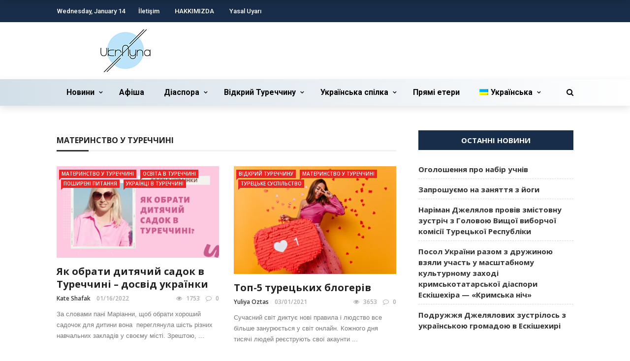

--- FILE ---
content_type: text/html; charset=UTF-8
request_url: https://www.ukr-ayna.com/uk/category/vidkryi-turechinu/materinstvo-u-turechchini/
body_size: 28031
content:
 
<!DOCTYPE html>
<html lang="uk-UA" prefix="og: http://ogp.me/ns# fb: http://ogp.me/ns/fb# website: http://ogp.me/ns/website#">
<head>
	<meta charset="UTF-8" />
    
    <meta name="viewport" content="width=device-width, initial-scale=1"/>
    
    <link rel="profile" href="https://gmpg.org/xfn/11" />

	<title>Материнство у Туреччині &#8211; Український портал Туреччини</title>
<script>var ajaxurl = "https://www.ukr-ayna.com/wp-admin/admin-ajax.php"</script><meta name='robots' content='max-image-preview:large' />
	<style>img:is([sizes="auto" i], [sizes^="auto," i]) { contain-intrinsic-size: 3000px 1500px }</style>
	<link rel="alternate" hreflang="ua" href="https://www.ukr-ayna.com/uk/category/vidkryi-turechinu/materinstvo-u-turechchini/" />
<link rel='dns-prefetch' href='//fonts.googleapis.com' />
<link rel="alternate" type="application/rss+xml" title="Український портал Туреччини &raquo; Feed" href="https://www.ukr-ayna.com/uk/feed/" />
<link rel="alternate" type="application/rss+xml" title="Український портал Туреччини &raquo; Comments Feed" href="https://www.ukr-ayna.com/uk/comments/feed/" />
<link rel="alternate" type="application/rss+xml" title="Український портал Туреччини &raquo; Материнство у Туреччині Category Feed" href="https://www.ukr-ayna.com/uk/category/vidkryi-turechinu/materinstvo-u-turechchini/feed/" />
<script type="text/javascript">
/* <![CDATA[ */
window._wpemojiSettings = {"baseUrl":"https:\/\/s.w.org\/images\/core\/emoji\/15.0.3\/72x72\/","ext":".png","svgUrl":"https:\/\/s.w.org\/images\/core\/emoji\/15.0.3\/svg\/","svgExt":".svg","source":{"concatemoji":"https:\/\/www.ukr-ayna.com\/wp-includes\/js\/wp-emoji-release.min.js?ver=6.7.4"}};
/*! This file is auto-generated */
!function(i,n){var o,s,e;function c(e){try{var t={supportTests:e,timestamp:(new Date).valueOf()};sessionStorage.setItem(o,JSON.stringify(t))}catch(e){}}function p(e,t,n){e.clearRect(0,0,e.canvas.width,e.canvas.height),e.fillText(t,0,0);var t=new Uint32Array(e.getImageData(0,0,e.canvas.width,e.canvas.height).data),r=(e.clearRect(0,0,e.canvas.width,e.canvas.height),e.fillText(n,0,0),new Uint32Array(e.getImageData(0,0,e.canvas.width,e.canvas.height).data));return t.every(function(e,t){return e===r[t]})}function u(e,t,n){switch(t){case"flag":return n(e,"\ud83c\udff3\ufe0f\u200d\u26a7\ufe0f","\ud83c\udff3\ufe0f\u200b\u26a7\ufe0f")?!1:!n(e,"\ud83c\uddfa\ud83c\uddf3","\ud83c\uddfa\u200b\ud83c\uddf3")&&!n(e,"\ud83c\udff4\udb40\udc67\udb40\udc62\udb40\udc65\udb40\udc6e\udb40\udc67\udb40\udc7f","\ud83c\udff4\u200b\udb40\udc67\u200b\udb40\udc62\u200b\udb40\udc65\u200b\udb40\udc6e\u200b\udb40\udc67\u200b\udb40\udc7f");case"emoji":return!n(e,"\ud83d\udc26\u200d\u2b1b","\ud83d\udc26\u200b\u2b1b")}return!1}function f(e,t,n){var r="undefined"!=typeof WorkerGlobalScope&&self instanceof WorkerGlobalScope?new OffscreenCanvas(300,150):i.createElement("canvas"),a=r.getContext("2d",{willReadFrequently:!0}),o=(a.textBaseline="top",a.font="600 32px Arial",{});return e.forEach(function(e){o[e]=t(a,e,n)}),o}function t(e){var t=i.createElement("script");t.src=e,t.defer=!0,i.head.appendChild(t)}"undefined"!=typeof Promise&&(o="wpEmojiSettingsSupports",s=["flag","emoji"],n.supports={everything:!0,everythingExceptFlag:!0},e=new Promise(function(e){i.addEventListener("DOMContentLoaded",e,{once:!0})}),new Promise(function(t){var n=function(){try{var e=JSON.parse(sessionStorage.getItem(o));if("object"==typeof e&&"number"==typeof e.timestamp&&(new Date).valueOf()<e.timestamp+604800&&"object"==typeof e.supportTests)return e.supportTests}catch(e){}return null}();if(!n){if("undefined"!=typeof Worker&&"undefined"!=typeof OffscreenCanvas&&"undefined"!=typeof URL&&URL.createObjectURL&&"undefined"!=typeof Blob)try{var e="postMessage("+f.toString()+"("+[JSON.stringify(s),u.toString(),p.toString()].join(",")+"));",r=new Blob([e],{type:"text/javascript"}),a=new Worker(URL.createObjectURL(r),{name:"wpTestEmojiSupports"});return void(a.onmessage=function(e){c(n=e.data),a.terminate(),t(n)})}catch(e){}c(n=f(s,u,p))}t(n)}).then(function(e){for(var t in e)n.supports[t]=e[t],n.supports.everything=n.supports.everything&&n.supports[t],"flag"!==t&&(n.supports.everythingExceptFlag=n.supports.everythingExceptFlag&&n.supports[t]);n.supports.everythingExceptFlag=n.supports.everythingExceptFlag&&!n.supports.flag,n.DOMReady=!1,n.readyCallback=function(){n.DOMReady=!0}}).then(function(){return e}).then(function(){var e;n.supports.everything||(n.readyCallback(),(e=n.source||{}).concatemoji?t(e.concatemoji):e.wpemoji&&e.twemoji&&(t(e.twemoji),t(e.wpemoji)))}))}((window,document),window._wpemojiSettings);
/* ]]> */
</script>
<link rel='stylesheet' id='weblib-front-style-css' href='https://www.ukr-ayna.com/wp-content/plugins/weblibrarian/css/front.css?ver=3.5.6' type='text/css' media='all' />
<style id='wp-emoji-styles-inline-css' type='text/css'>

	img.wp-smiley, img.emoji {
		display: inline !important;
		border: none !important;
		box-shadow: none !important;
		height: 1em !important;
		width: 1em !important;
		margin: 0 0.07em !important;
		vertical-align: -0.1em !important;
		background: none !important;
		padding: 0 !important;
	}
</style>
<link rel='stylesheet' id='wp-block-library-css' href='https://www.ukr-ayna.com/wp-includes/css/dist/block-library/style.min.css?ver=6.7.4' type='text/css' media='all' />
<style id='classic-theme-styles-inline-css' type='text/css'>
/*! This file is auto-generated */
.wp-block-button__link{color:#fff;background-color:#32373c;border-radius:9999px;box-shadow:none;text-decoration:none;padding:calc(.667em + 2px) calc(1.333em + 2px);font-size:1.125em}.wp-block-file__button{background:#32373c;color:#fff;text-decoration:none}
</style>
<style id='global-styles-inline-css' type='text/css'>
:root{--wp--preset--aspect-ratio--square: 1;--wp--preset--aspect-ratio--4-3: 4/3;--wp--preset--aspect-ratio--3-4: 3/4;--wp--preset--aspect-ratio--3-2: 3/2;--wp--preset--aspect-ratio--2-3: 2/3;--wp--preset--aspect-ratio--16-9: 16/9;--wp--preset--aspect-ratio--9-16: 9/16;--wp--preset--color--black: #000000;--wp--preset--color--cyan-bluish-gray: #abb8c3;--wp--preset--color--white: #ffffff;--wp--preset--color--pale-pink: #f78da7;--wp--preset--color--vivid-red: #cf2e2e;--wp--preset--color--luminous-vivid-orange: #ff6900;--wp--preset--color--luminous-vivid-amber: #fcb900;--wp--preset--color--light-green-cyan: #7bdcb5;--wp--preset--color--vivid-green-cyan: #00d084;--wp--preset--color--pale-cyan-blue: #8ed1fc;--wp--preset--color--vivid-cyan-blue: #0693e3;--wp--preset--color--vivid-purple: #9b51e0;--wp--preset--gradient--vivid-cyan-blue-to-vivid-purple: linear-gradient(135deg,rgba(6,147,227,1) 0%,rgb(155,81,224) 100%);--wp--preset--gradient--light-green-cyan-to-vivid-green-cyan: linear-gradient(135deg,rgb(122,220,180) 0%,rgb(0,208,130) 100%);--wp--preset--gradient--luminous-vivid-amber-to-luminous-vivid-orange: linear-gradient(135deg,rgba(252,185,0,1) 0%,rgba(255,105,0,1) 100%);--wp--preset--gradient--luminous-vivid-orange-to-vivid-red: linear-gradient(135deg,rgba(255,105,0,1) 0%,rgb(207,46,46) 100%);--wp--preset--gradient--very-light-gray-to-cyan-bluish-gray: linear-gradient(135deg,rgb(238,238,238) 0%,rgb(169,184,195) 100%);--wp--preset--gradient--cool-to-warm-spectrum: linear-gradient(135deg,rgb(74,234,220) 0%,rgb(151,120,209) 20%,rgb(207,42,186) 40%,rgb(238,44,130) 60%,rgb(251,105,98) 80%,rgb(254,248,76) 100%);--wp--preset--gradient--blush-light-purple: linear-gradient(135deg,rgb(255,206,236) 0%,rgb(152,150,240) 100%);--wp--preset--gradient--blush-bordeaux: linear-gradient(135deg,rgb(254,205,165) 0%,rgb(254,45,45) 50%,rgb(107,0,62) 100%);--wp--preset--gradient--luminous-dusk: linear-gradient(135deg,rgb(255,203,112) 0%,rgb(199,81,192) 50%,rgb(65,88,208) 100%);--wp--preset--gradient--pale-ocean: linear-gradient(135deg,rgb(255,245,203) 0%,rgb(182,227,212) 50%,rgb(51,167,181) 100%);--wp--preset--gradient--electric-grass: linear-gradient(135deg,rgb(202,248,128) 0%,rgb(113,206,126) 100%);--wp--preset--gradient--midnight: linear-gradient(135deg,rgb(2,3,129) 0%,rgb(40,116,252) 100%);--wp--preset--font-size--small: 13px;--wp--preset--font-size--medium: 20px;--wp--preset--font-size--large: 36px;--wp--preset--font-size--x-large: 42px;--wp--preset--spacing--20: 0.44rem;--wp--preset--spacing--30: 0.67rem;--wp--preset--spacing--40: 1rem;--wp--preset--spacing--50: 1.5rem;--wp--preset--spacing--60: 2.25rem;--wp--preset--spacing--70: 3.38rem;--wp--preset--spacing--80: 5.06rem;--wp--preset--shadow--natural: 6px 6px 9px rgba(0, 0, 0, 0.2);--wp--preset--shadow--deep: 12px 12px 50px rgba(0, 0, 0, 0.4);--wp--preset--shadow--sharp: 6px 6px 0px rgba(0, 0, 0, 0.2);--wp--preset--shadow--outlined: 6px 6px 0px -3px rgba(255, 255, 255, 1), 6px 6px rgba(0, 0, 0, 1);--wp--preset--shadow--crisp: 6px 6px 0px rgba(0, 0, 0, 1);}:where(.is-layout-flex){gap: 0.5em;}:where(.is-layout-grid){gap: 0.5em;}body .is-layout-flex{display: flex;}.is-layout-flex{flex-wrap: wrap;align-items: center;}.is-layout-flex > :is(*, div){margin: 0;}body .is-layout-grid{display: grid;}.is-layout-grid > :is(*, div){margin: 0;}:where(.wp-block-columns.is-layout-flex){gap: 2em;}:where(.wp-block-columns.is-layout-grid){gap: 2em;}:where(.wp-block-post-template.is-layout-flex){gap: 1.25em;}:where(.wp-block-post-template.is-layout-grid){gap: 1.25em;}.has-black-color{color: var(--wp--preset--color--black) !important;}.has-cyan-bluish-gray-color{color: var(--wp--preset--color--cyan-bluish-gray) !important;}.has-white-color{color: var(--wp--preset--color--white) !important;}.has-pale-pink-color{color: var(--wp--preset--color--pale-pink) !important;}.has-vivid-red-color{color: var(--wp--preset--color--vivid-red) !important;}.has-luminous-vivid-orange-color{color: var(--wp--preset--color--luminous-vivid-orange) !important;}.has-luminous-vivid-amber-color{color: var(--wp--preset--color--luminous-vivid-amber) !important;}.has-light-green-cyan-color{color: var(--wp--preset--color--light-green-cyan) !important;}.has-vivid-green-cyan-color{color: var(--wp--preset--color--vivid-green-cyan) !important;}.has-pale-cyan-blue-color{color: var(--wp--preset--color--pale-cyan-blue) !important;}.has-vivid-cyan-blue-color{color: var(--wp--preset--color--vivid-cyan-blue) !important;}.has-vivid-purple-color{color: var(--wp--preset--color--vivid-purple) !important;}.has-black-background-color{background-color: var(--wp--preset--color--black) !important;}.has-cyan-bluish-gray-background-color{background-color: var(--wp--preset--color--cyan-bluish-gray) !important;}.has-white-background-color{background-color: var(--wp--preset--color--white) !important;}.has-pale-pink-background-color{background-color: var(--wp--preset--color--pale-pink) !important;}.has-vivid-red-background-color{background-color: var(--wp--preset--color--vivid-red) !important;}.has-luminous-vivid-orange-background-color{background-color: var(--wp--preset--color--luminous-vivid-orange) !important;}.has-luminous-vivid-amber-background-color{background-color: var(--wp--preset--color--luminous-vivid-amber) !important;}.has-light-green-cyan-background-color{background-color: var(--wp--preset--color--light-green-cyan) !important;}.has-vivid-green-cyan-background-color{background-color: var(--wp--preset--color--vivid-green-cyan) !important;}.has-pale-cyan-blue-background-color{background-color: var(--wp--preset--color--pale-cyan-blue) !important;}.has-vivid-cyan-blue-background-color{background-color: var(--wp--preset--color--vivid-cyan-blue) !important;}.has-vivid-purple-background-color{background-color: var(--wp--preset--color--vivid-purple) !important;}.has-black-border-color{border-color: var(--wp--preset--color--black) !important;}.has-cyan-bluish-gray-border-color{border-color: var(--wp--preset--color--cyan-bluish-gray) !important;}.has-white-border-color{border-color: var(--wp--preset--color--white) !important;}.has-pale-pink-border-color{border-color: var(--wp--preset--color--pale-pink) !important;}.has-vivid-red-border-color{border-color: var(--wp--preset--color--vivid-red) !important;}.has-luminous-vivid-orange-border-color{border-color: var(--wp--preset--color--luminous-vivid-orange) !important;}.has-luminous-vivid-amber-border-color{border-color: var(--wp--preset--color--luminous-vivid-amber) !important;}.has-light-green-cyan-border-color{border-color: var(--wp--preset--color--light-green-cyan) !important;}.has-vivid-green-cyan-border-color{border-color: var(--wp--preset--color--vivid-green-cyan) !important;}.has-pale-cyan-blue-border-color{border-color: var(--wp--preset--color--pale-cyan-blue) !important;}.has-vivid-cyan-blue-border-color{border-color: var(--wp--preset--color--vivid-cyan-blue) !important;}.has-vivid-purple-border-color{border-color: var(--wp--preset--color--vivid-purple) !important;}.has-vivid-cyan-blue-to-vivid-purple-gradient-background{background: var(--wp--preset--gradient--vivid-cyan-blue-to-vivid-purple) !important;}.has-light-green-cyan-to-vivid-green-cyan-gradient-background{background: var(--wp--preset--gradient--light-green-cyan-to-vivid-green-cyan) !important;}.has-luminous-vivid-amber-to-luminous-vivid-orange-gradient-background{background: var(--wp--preset--gradient--luminous-vivid-amber-to-luminous-vivid-orange) !important;}.has-luminous-vivid-orange-to-vivid-red-gradient-background{background: var(--wp--preset--gradient--luminous-vivid-orange-to-vivid-red) !important;}.has-very-light-gray-to-cyan-bluish-gray-gradient-background{background: var(--wp--preset--gradient--very-light-gray-to-cyan-bluish-gray) !important;}.has-cool-to-warm-spectrum-gradient-background{background: var(--wp--preset--gradient--cool-to-warm-spectrum) !important;}.has-blush-light-purple-gradient-background{background: var(--wp--preset--gradient--blush-light-purple) !important;}.has-blush-bordeaux-gradient-background{background: var(--wp--preset--gradient--blush-bordeaux) !important;}.has-luminous-dusk-gradient-background{background: var(--wp--preset--gradient--luminous-dusk) !important;}.has-pale-ocean-gradient-background{background: var(--wp--preset--gradient--pale-ocean) !important;}.has-electric-grass-gradient-background{background: var(--wp--preset--gradient--electric-grass) !important;}.has-midnight-gradient-background{background: var(--wp--preset--gradient--midnight) !important;}.has-small-font-size{font-size: var(--wp--preset--font-size--small) !important;}.has-medium-font-size{font-size: var(--wp--preset--font-size--medium) !important;}.has-large-font-size{font-size: var(--wp--preset--font-size--large) !important;}.has-x-large-font-size{font-size: var(--wp--preset--font-size--x-large) !important;}
:where(.wp-block-post-template.is-layout-flex){gap: 1.25em;}:where(.wp-block-post-template.is-layout-grid){gap: 1.25em;}
:where(.wp-block-columns.is-layout-flex){gap: 2em;}:where(.wp-block-columns.is-layout-grid){gap: 2em;}
:root :where(.wp-block-pullquote){font-size: 1.5em;line-height: 1.6;}
</style>
<link rel='stylesheet' id='fontawesome-css-css' href='https://www.ukr-ayna.com/wp-content/plugins/accesspress-social-counter/css/font-awesome.min.css?ver=1.8.6' type='text/css' media='all' />
<link rel='stylesheet' id='apsc-frontend-css-css' href='https://www.ukr-ayna.com/wp-content/plugins/accesspress-social-counter/css/frontend.css?ver=1.8.6' type='text/css' media='all' />
<link rel='stylesheet' id='contact-form-7-css' href='https://www.ukr-ayna.com/wp-content/plugins/contact-form-7/includes/css/styles.css?ver=4.9' type='text/css' media='all' />
<link rel='stylesheet' id='bkswcss-css' href='https://www.ukr-ayna.com/wp-content/plugins/rubik-shortcode/css/shortcode.css?ver=6.7.4' type='text/css' media='all' />
<link rel='stylesheet' id='SFSImainCss-css' href='https://www.ukr-ayna.com/wp-content/plugins/ultimate-social-media-icons/css/sfsi-style.css?ver=6.7.4' type='text/css' media='all' />
<link rel='stylesheet' id='wpml-legacy-horizontal-list-0-css' href='https://www.ukr-ayna.com/wp-content/plugins/sitepress-multilingual-cms/templates/language-switchers/legacy-list-horizontal/style.css?ver=1' type='text/css' media='all' />
<link rel='stylesheet' id='wpml-menu-item-0-css' href='https://www.ukr-ayna.com/wp-content/plugins/sitepress-multilingual-cms/templates/language-switchers/menu-item/style.css?ver=1' type='text/css' media='all' />
<link rel='stylesheet' id='wpml-cms-nav-css-css' href='https://www.ukr-ayna.com/wp-content/plugins/wpml-cms-nav/res/css/navigation.css?ver=1.4.19' type='text/css' media='all' />
<link rel='stylesheet' id='cms-navigation-style-base-css' href='https://www.ukr-ayna.com/wp-content/plugins/wpml-cms-nav/res/css/cms-navigation-base.css?ver=1.4.19' type='text/css' media='screen' />
<link rel='stylesheet' id='cms-navigation-style-css' href='https://www.ukr-ayna.com/wp-content/plugins/wpml-cms-nav/res/css/cms-navigation.css?ver=1.4.19' type='text/css' media='screen' />
<link rel='stylesheet' id='bootstrap-css' href='https://www.ukr-ayna.com/wp-content/themes/rubik/framework/bootstrap/css/bootstrap.css?ver=6.7.4' type='text/css' media='all' />
<link rel='stylesheet' id='fa-css' href='https://www.ukr-ayna.com/wp-content/themes/rubik/css/fonts/awesome-fonts/css/font-awesome.min.css?ver=6.7.4' type='text/css' media='all' />
<link rel='stylesheet' id='rubik-external-css' href='https://www.ukr-ayna.com/wp-content/themes/rubik/css/external.css?ver=6.7.4' type='text/css' media='all' />
<link rel='stylesheet' id='rubik-style-css' href='https://www.ukr-ayna.com/wp-content/themes/rubik/css/bkstyle.css?ver=6.7.4' type='text/css' media='all' />
<style id='rubik-style-inline-css' type='text/css'>
.bk-breadcrumbs-wrap{display: none;}::selection {color: #FFF; background: #EA2323;}::-webkit-selection {color: #FFF; background: #EA2323;}.content_out.small-post h4:hover,
            .bk-sub-posts .post-title a:hover,
            .bk-blog-content .meta-wrap .post-category, 
             .breadcrumbs .fa-home, .module-feature2 .meta-wrap .post-category, .module-tech-grid ul li .meta > div.post-category a, .module-pyramid-grid ul li .meta > div.post-category a,
             
             p > a, p > a:hover, .single-page .article-content a:hover, .single-page .article-content a:visited, .content_out.small-post .meta .post-category, .bk-sub-menu li > a:hover,
            #top-menu>ul>li > .sub-menu a:hover, .bk-dropdown-menu li > a:hover, .widget-twitter .fa-twitter,
            .widget-twitter ul.slides li .twitter-message a, .content_in .meta > div.post-category a,
            .row-type .meta-wrap .post-category, .article-content li a, .article-content p a,
            .s-post-header .meta > .post-category, .breadcrumbs .location,
            .s-post-nav .nav-title span, .error-number h4, .redirect-home, .module-breaking-carousel .flex-direction-nav .flex-next, .module-breaking-carousel:hover .flex-direction-nav .flex-prev,
            .bk-author-box .author-info .author-title:hover, .bk-author-box .author-info .bk-author-page-contact a:hover, .module-feature2 .meta .post-category, 
            .bk-blog-content .meta .post-category, .bk-forum-title:hover,
            .content_out .post-c-wrap .readmore a:hover, .module-blog ul li .readmore a:hover, .widget_latest_replies .details h4:hover,
            #pagination .page-numbers, .post-page-links a, .single-page .icon-play, #wp-calendar tbody td a, #wp-calendar tfoot #prev,
            .widget_comment .post-title:hover,
            .widget_latest_replies .details .comment-author, .widget_recent_topics .details .comment-author a,
             a.bk_u_login:hover, a.bk_u_logout:hover, .bk-back-login:hover, 
            .main-nav.bk-menu-light .bk-sub-menu li > a:hover, .main-nav.bk-menu-light .bk-sub-posts .post-title a:hover,
            .row-type h4:hover, .widget-social ul li a:hover, .module-large-blog .post-c-wrap h4:hover,
            .module-feature2 .content_out h4:hover, .module-classic-blog .bk-blog-content h4:hover, .content_out .meta > div.post-author a:hover,
            .s-post-header .meta > div.post-author a:hover, .s-post-header .post-category a, .module-title .bk-tabs.active a,
            .bk-tabs-dropdown:hover .bk-tabs-more, .header-5 .main-menu > ul > li.current-menu-item > a, .header-5 .main-menu > ul > li.current-menu-item > a:hover,
            .header-2 .main-menu > ul > li.current-menu-item > a, .header-2 .main-menu > ul > li.current-menu-item > a:hover,
            .nav-btn h3:hover, .title > a:hover, .module-grid-7 .grid7-col:first-child:hover .title,
            .widget a:hover, .ticker-content a:hover, .heading-related-posts h4:hover, .s-template-14 .heading-related-posts h4:hover,
            .s-template-16 .heading-related-posts h4:hover
            {color: #EA2323;}#top-menu>ul>li > .sub-menu, .bk-dropdown-menu, .s-post-nav .nav-title span,
            .s-post-nav .nav-title span, .bk-mega-menu, .bk-mega-column-menu, .search-loadding, #comment-submit:hover, .s-tags a:hover, input[type='submit']:hover,
            .ticker-controls li.jnt-prev:hover:before, .ticker-controls li.jnt-next:hover:after,
            #pagination .page-numbers, .post-page-links a, .post-page-links > span, .widget-twitter .flex-direction-nav li a:hover, .menu-location-title,
            .button:hover, .bk-lwa:hover > .bk-account-info, .bk-back-login:hover,
            .page-nav .current, .widget_tag_cloud .tagcloud a:hover
            {border-color: #EA2323;}.sidebar_header_24 .sidebar-wrap .widget-title
            {border-color: #333333;}.sidebar_header_25 .sidebar-wrap .widget-title h3:after, .module_header_11 .module-title h2:after
            {border-left-color: #333;}.footer_header_15 .footer .widget-title h3:after
            {border-left-color: #333;}.module_header_13 .module-title h2:before
            {border-color: #EA2323 transparent transparent transparent;}.bk-preload-wrapper:after {border-top-color: #EA2323; border-bottom-color: #EA2323;}.s-tags a:hover, .s-post-nav .icon, #comment-submit:hover, .flex-direction-nav li a,
            .widget-twitter .flex-direction-nav li a:hover,.button:hover, .widget_most_commented .comments,
            .footer .widget-title h3, .post-c-wrap .readmore a:hover, .ticker-title span, .ticker-controls li.jnt-prev:hover:before, 
            .ticker-controls li.jnt-next:hover:after,
            .widget_tag_cloud .tagcloud a:hover, .footer .widget_tag_cloud .tagcloud a:hover, input[type='submit']:hover,
            
            .thumb, .module-fw-slider .flex-control-nav li a.flex-active, .module-breaking-carousel .content_out.small-post .meta:after,
            .footer .cm-flex .flex-control-paging li a.flex-active, .header-1 .main-nav .menu > li.current-menu-item, 
            .header-3 .main-nav .menu > li.current-menu-item,
            .module-feature2 .flex-direction-nav li a, 
            .bk-review-box .bk-overlay span, .bk-score-box, .share-total, #pagination .page-numbers.current, .post-page-links > span,
            .widget_display_stats dd strong, .widget_display_search .search-icon, .searchform-wrap .search-icon,
            #back-top, .module-square-grid .content_in_wrapper, .bk_tabs .ui-tabs-nav li.ui-tabs-active, #bk-gallery-carousel .bk-gallery-item:before,
            .page-nav .current, .bk-page-header.header-1 .main-menu > ul > li:hover > a:after, .bk-page-header.header-2 .main-menu > ul > li:hover > a:after,
            .module_header_13 .module-title h2, .bk-page-header.header-3 .main-menu > ul > li:hover > a:after, .loadmore span.ajaxtext,
            .heading-related-posts h4:hover:before, .s-template-14 .heading-related-posts h4:hover:before, .s-template-16 .heading-related-posts h4:hover:before
            {background-color: #EA2323;}.content_out .review-score, ::-webkit-scrollbar-thumb
            {background-color: rgba(234,35,35,0.9)}.footer .cm-flex .flex-control-paging li a
            {background-color: rgba(234,35,35,0.3)}.widget_most_commented .comments:after 
            {border-right-color: #EA2323;}.post-category a:after 
            {border-left-color: #EA2323;}#page-wrap { width: auto; }.header-inner {margin-top: 10px;}.header-inner {margin-bottom: 10px;}.footer {padding-top: 50px;}.footer .footer-lower {margin-top: 50px;}.sidebar-wrap .widget-title h3:before{border-color: #333333 transparent transparent transparent;}.footer .widget-title h3:before{border-color: #333333 transparent transparent transparent;}.post-category a.term-43,  
                            .main-nav .main-menu .menu > li.menu-category-43:hover > a:after, .main-nav .menu > li.current-menu-item.menu-category-43 > a:after,
                            .content_out .thumb.term-43, .content_in .bk-thumb-wrap.term-43,
                            .header-1 .main-nav .menu > li.current-menu-item.menu-category-43,
                            .header-3 .main-nav .menu > li.current-menu-item.menu-category-43,
                            .header-4 .main-nav .menu > li.current-menu-item.menu-category-43,
                            .rating-wrap.term-43 .rating-canvas-bg
                            {background-color: #EA2323 !important;}.bk-preload-wrapper.term-43:after
                            {border-top-color: #EA2323 !important; border-bottom-color: #EA2323 !important;}.bk-tabs.active > a.term-43, .bk-tabs a.term-43:hover, .content_out h4:hover a.term-43,
                        .menu-category-43 .post-title a:hover,
                        .bk-mega-menu .bk-sub-menu .menu-category-43.active > a, .bk-mega-menu .bk-sub-menu .menu-category-43:hover > a,
                        .menu-category-43 .all.active > a,
                        .main-nav .main-menu .bk-mega-menu .post-title a.term-43:hover,.bk-dropdown-menu li.menu-category-43 > a:hover,
                        .bk-page-header.header-5 .main-menu > ul > li.menu-category-43:hover > a,
                        .bk-page-header.header-5 .main-menu > ul > li.current-menu-item.menu-category-43 > a,
                        .bk-page-header.header-2 .main-menu > ul > li.menu-category-43:hover > a,
                        .bk-page-header.header-2 .main-menu > ul > li.current-menu-item.menu-category-43 > a
                            {color: #EA2323 !important;}.main-nav .menu > li.menu-category-43:hover > .bk-mega-menu, 
                            .main-nav .menu > li.menu-category-43:hover > .bk-mega-column-menu, .main-menu > ul > li.menu-category-43:hover .bk-dropdown-menu
                                {border-color: #EA2323 !important;}.post-category a.term-43:after
                                {border-left-color: #EA2323 !important;}.module-title.module-term-43:before {background-color: #EA2323 !important;} .module-title.module-term-43 .bk-tab-original {color: #EA2323 !important;}.post-category a.term-42,  
                            .main-nav .main-menu .menu > li.menu-category-42:hover > a:after, .main-nav .menu > li.current-menu-item.menu-category-42 > a:after,
                            .content_out .thumb.term-42, .content_in .bk-thumb-wrap.term-42,
                            .header-1 .main-nav .menu > li.current-menu-item.menu-category-42,
                            .header-3 .main-nav .menu > li.current-menu-item.menu-category-42,
                            .header-4 .main-nav .menu > li.current-menu-item.menu-category-42,
                            .rating-wrap.term-42 .rating-canvas-bg
                            {background-color: #EA2323 !important;}.bk-preload-wrapper.term-42:after
                            {border-top-color: #EA2323 !important; border-bottom-color: #EA2323 !important;}.bk-tabs.active > a.term-42, .bk-tabs a.term-42:hover, .content_out h4:hover a.term-42,
                        .menu-category-42 .post-title a:hover,
                        .bk-mega-menu .bk-sub-menu .menu-category-42.active > a, .bk-mega-menu .bk-sub-menu .menu-category-42:hover > a,
                        .menu-category-42 .all.active > a,
                        .main-nav .main-menu .bk-mega-menu .post-title a.term-42:hover,.bk-dropdown-menu li.menu-category-42 > a:hover,
                        .bk-page-header.header-5 .main-menu > ul > li.menu-category-42:hover > a,
                        .bk-page-header.header-5 .main-menu > ul > li.current-menu-item.menu-category-42 > a,
                        .bk-page-header.header-2 .main-menu > ul > li.menu-category-42:hover > a,
                        .bk-page-header.header-2 .main-menu > ul > li.current-menu-item.menu-category-42 > a
                            {color: #EA2323 !important;}.main-nav .menu > li.menu-category-42:hover > .bk-mega-menu, 
                            .main-nav .menu > li.menu-category-42:hover > .bk-mega-column-menu, .main-menu > ul > li.menu-category-42:hover .bk-dropdown-menu
                                {border-color: #EA2323 !important;}.post-category a.term-42:after
                                {border-left-color: #EA2323 !important;}.module-title.module-term-42:before {background-color: #EA2323 !important;} .module-title.module-term-42 .bk-tab-original {color: #EA2323 !important;}.post-category a.term-31,  
                            .main-nav .main-menu .menu > li.menu-category-31:hover > a:after, .main-nav .menu > li.current-menu-item.menu-category-31 > a:after,
                            .content_out .thumb.term-31, .content_in .bk-thumb-wrap.term-31,
                            .header-1 .main-nav .menu > li.current-menu-item.menu-category-31,
                            .header-3 .main-nav .menu > li.current-menu-item.menu-category-31,
                            .header-4 .main-nav .menu > li.current-menu-item.menu-category-31,
                            .rating-wrap.term-31 .rating-canvas-bg
                            {background-color: #EA2323 !important;}.bk-preload-wrapper.term-31:after
                            {border-top-color: #EA2323 !important; border-bottom-color: #EA2323 !important;}.bk-tabs.active > a.term-31, .bk-tabs a.term-31:hover, .content_out h4:hover a.term-31,
                        .menu-category-31 .post-title a:hover,
                        .bk-mega-menu .bk-sub-menu .menu-category-31.active > a, .bk-mega-menu .bk-sub-menu .menu-category-31:hover > a,
                        .menu-category-31 .all.active > a,
                        .main-nav .main-menu .bk-mega-menu .post-title a.term-31:hover,.bk-dropdown-menu li.menu-category-31 > a:hover,
                        .bk-page-header.header-5 .main-menu > ul > li.menu-category-31:hover > a,
                        .bk-page-header.header-5 .main-menu > ul > li.current-menu-item.menu-category-31 > a,
                        .bk-page-header.header-2 .main-menu > ul > li.menu-category-31:hover > a,
                        .bk-page-header.header-2 .main-menu > ul > li.current-menu-item.menu-category-31 > a
                            {color: #EA2323 !important;}.main-nav .menu > li.menu-category-31:hover > .bk-mega-menu, 
                            .main-nav .menu > li.menu-category-31:hover > .bk-mega-column-menu, .main-menu > ul > li.menu-category-31:hover .bk-dropdown-menu
                                {border-color: #EA2323 !important;}.post-category a.term-31:after
                                {border-left-color: #EA2323 !important;}.module-title.module-term-31:before {background-color: #EA2323 !important;} .module-title.module-term-31 .bk-tab-original {color: #EA2323 !important;}.post-category a.term-28,  
                            .main-nav .main-menu .menu > li.menu-category-28:hover > a:after, .main-nav .menu > li.current-menu-item.menu-category-28 > a:after,
                            .content_out .thumb.term-28, .content_in .bk-thumb-wrap.term-28,
                            .header-1 .main-nav .menu > li.current-menu-item.menu-category-28,
                            .header-3 .main-nav .menu > li.current-menu-item.menu-category-28,
                            .header-4 .main-nav .menu > li.current-menu-item.menu-category-28,
                            .rating-wrap.term-28 .rating-canvas-bg
                            {background-color: #EA2323 !important;}.bk-preload-wrapper.term-28:after
                            {border-top-color: #EA2323 !important; border-bottom-color: #EA2323 !important;}.bk-tabs.active > a.term-28, .bk-tabs a.term-28:hover, .content_out h4:hover a.term-28,
                        .menu-category-28 .post-title a:hover,
                        .bk-mega-menu .bk-sub-menu .menu-category-28.active > a, .bk-mega-menu .bk-sub-menu .menu-category-28:hover > a,
                        .menu-category-28 .all.active > a,
                        .main-nav .main-menu .bk-mega-menu .post-title a.term-28:hover,.bk-dropdown-menu li.menu-category-28 > a:hover,
                        .bk-page-header.header-5 .main-menu > ul > li.menu-category-28:hover > a,
                        .bk-page-header.header-5 .main-menu > ul > li.current-menu-item.menu-category-28 > a,
                        .bk-page-header.header-2 .main-menu > ul > li.menu-category-28:hover > a,
                        .bk-page-header.header-2 .main-menu > ul > li.current-menu-item.menu-category-28 > a
                            {color: #EA2323 !important;}.main-nav .menu > li.menu-category-28:hover > .bk-mega-menu, 
                            .main-nav .menu > li.menu-category-28:hover > .bk-mega-column-menu, .main-menu > ul > li.menu-category-28:hover .bk-dropdown-menu
                                {border-color: #EA2323 !important;}.post-category a.term-28:after
                                {border-left-color: #EA2323 !important;}.module-title.module-term-28:before {background-color: #EA2323 !important;} .module-title.module-term-28 .bk-tab-original {color: #EA2323 !important;}.post-category a.term-12,  
                            .main-nav .main-menu .menu > li.menu-category-12:hover > a:after, .main-nav .menu > li.current-menu-item.menu-category-12 > a:after,
                            .content_out .thumb.term-12, .content_in .bk-thumb-wrap.term-12,
                            .header-1 .main-nav .menu > li.current-menu-item.menu-category-12,
                            .header-3 .main-nav .menu > li.current-menu-item.menu-category-12,
                            .header-4 .main-nav .menu > li.current-menu-item.menu-category-12,
                            .rating-wrap.term-12 .rating-canvas-bg
                            {background-color: #EA2323 !important;}.bk-preload-wrapper.term-12:after
                            {border-top-color: #EA2323 !important; border-bottom-color: #EA2323 !important;}.bk-tabs.active > a.term-12, .bk-tabs a.term-12:hover, .content_out h4:hover a.term-12,
                        .menu-category-12 .post-title a:hover,
                        .bk-mega-menu .bk-sub-menu .menu-category-12.active > a, .bk-mega-menu .bk-sub-menu .menu-category-12:hover > a,
                        .menu-category-12 .all.active > a,
                        .main-nav .main-menu .bk-mega-menu .post-title a.term-12:hover,.bk-dropdown-menu li.menu-category-12 > a:hover,
                        .bk-page-header.header-5 .main-menu > ul > li.menu-category-12:hover > a,
                        .bk-page-header.header-5 .main-menu > ul > li.current-menu-item.menu-category-12 > a,
                        .bk-page-header.header-2 .main-menu > ul > li.menu-category-12:hover > a,
                        .bk-page-header.header-2 .main-menu > ul > li.current-menu-item.menu-category-12 > a
                            {color: #EA2323 !important;}.main-nav .menu > li.menu-category-12:hover > .bk-mega-menu, 
                            .main-nav .menu > li.menu-category-12:hover > .bk-mega-column-menu, .main-menu > ul > li.menu-category-12:hover .bk-dropdown-menu
                                {border-color: #EA2323 !important;}.post-category a.term-12:after
                                {border-left-color: #EA2323 !important;}.module-title.module-term-12:before {background-color: #EA2323 !important;} .module-title.module-term-12 .bk-tab-original {color: #EA2323 !important;}.post-category a.term-7522,  
                            .main-nav .main-menu .menu > li.menu-category-7522:hover > a:after, .main-nav .menu > li.current-menu-item.menu-category-7522 > a:after,
                            .content_out .thumb.term-7522, .content_in .bk-thumb-wrap.term-7522,
                            .header-1 .main-nav .menu > li.current-menu-item.menu-category-7522,
                            .header-3 .main-nav .menu > li.current-menu-item.menu-category-7522,
                            .header-4 .main-nav .menu > li.current-menu-item.menu-category-7522,
                            .rating-wrap.term-7522 .rating-canvas-bg
                            {background-color: #EA2323 !important;}.bk-preload-wrapper.term-7522:after
                            {border-top-color: #EA2323 !important; border-bottom-color: #EA2323 !important;}.bk-tabs.active > a.term-7522, .bk-tabs a.term-7522:hover, .content_out h4:hover a.term-7522,
                        .menu-category-7522 .post-title a:hover,
                        .bk-mega-menu .bk-sub-menu .menu-category-7522.active > a, .bk-mega-menu .bk-sub-menu .menu-category-7522:hover > a,
                        .menu-category-7522 .all.active > a,
                        .main-nav .main-menu .bk-mega-menu .post-title a.term-7522:hover,.bk-dropdown-menu li.menu-category-7522 > a:hover,
                        .bk-page-header.header-5 .main-menu > ul > li.menu-category-7522:hover > a,
                        .bk-page-header.header-5 .main-menu > ul > li.current-menu-item.menu-category-7522 > a,
                        .bk-page-header.header-2 .main-menu > ul > li.menu-category-7522:hover > a,
                        .bk-page-header.header-2 .main-menu > ul > li.current-menu-item.menu-category-7522 > a
                            {color: #EA2323 !important;}.main-nav .menu > li.menu-category-7522:hover > .bk-mega-menu, 
                            .main-nav .menu > li.menu-category-7522:hover > .bk-mega-column-menu, .main-menu > ul > li.menu-category-7522:hover .bk-dropdown-menu
                                {border-color: #EA2323 !important;}.post-category a.term-7522:after
                                {border-left-color: #EA2323 !important;}.module-title.module-term-7522:before {background-color: #EA2323 !important;} .module-title.module-term-7522 .bk-tab-original {color: #EA2323 !important;}.bkmodule-dark .content_in .bk-thumb-wrap {background-color: #000 !important;}.post-category a{
            background-color: #EA2323; 
            color:  #fff !important;
            padding: 1px 5px 2px 5px;
        }.bk-page-header.header-1 .main-nav,
                                    .header-3 .main-nav, .bk-page-header.header-6 .main-nav-container, .main-nav .rubik-ajax-search-bg
                                    {background: #d3dfe8;
                                    background: -webkit-linear-gradient(90deg, #d3dfe8 0, #ffffff 100%);
                                    background: linear-gradient(90deg, #d3dfe8 0, #ffffff 100%);}
</style>
<link rel='stylesheet' id='rubik-1110-css' href='https://www.ukr-ayna.com/wp-content/themes/rubik/css/css_w/css_1110.css?ver=6.7.4' type='text/css' media='all' />
<link rel='stylesheet' id='rubik-responsive-css' href='https://www.ukr-ayna.com/wp-content/themes/rubik/css/responsive.css?ver=6.7.4' type='text/css' media='all' />
<link rel='stylesheet' id='redux-google-fonts-rubik_option-css' href='https://fonts.googleapis.com/css?family=Open+Sans%3A300%2C400%2C500%2C600%2C700%2C800%2C300italic%2C400italic%2C500italic%2C600italic%2C700italic%2C800italic%7CRoboto%3A100%2C200%2C300%2C400%2C500%2C600%2C700%2C800%2C900%2C100italic%2C200italic%2C300italic%2C400italic%2C500italic%2C600italic%2C700italic%2C800italic%2C900italic&#038;ver=1646647429' type='text/css' media='all' />
<script type="text/javascript" src="https://www.ukr-ayna.com/wp-includes/js/jquery/jquery.min.js?ver=3.7.1" id="jquery-core-js"></script>
<script type="text/javascript" src="https://www.ukr-ayna.com/wp-includes/js/jquery/jquery-migrate.min.js?ver=3.4.1" id="jquery-migrate-js"></script>
<script type="text/javascript" id="front_js-js-extra">
/* <![CDATA[ */
var front_js = {"WEBLIB_BASEURL":"https:\/\/www.ukr-ayna.com\/wp-content\/plugins\/weblibrarian","ajax_url":"https:\/\/www.ukr-ayna.com\/wp-admin\/admin-ajax.php","hold":"Hold","holds":"Holds","nodata":"Ajax error:  No Data Received","ajaxerr":"Ajax error: "};
/* ]]> */
</script>
<script type="text/javascript" src="https://www.ukr-ayna.com/wp-content/plugins/weblibrarian/js/front.js?ver=3.5.6" id="front_js-js"></script>
<link rel="https://api.w.org/" href="https://www.ukr-ayna.com/uk/wp-json/" /><link rel="alternate" title="JSON" type="application/json" href="https://www.ukr-ayna.com/uk/wp-json/wp/v2/categories/1344" /><link rel="EditURI" type="application/rsd+xml" title="RSD" href="https://www.ukr-ayna.com/xmlrpc.php?rsd" />
<meta name="generator" content="WordPress 6.7.4" />
<meta name="generator" content="WPML ver:3.6.3 stt:54,55;" />
<meta name="follow.[base64]" content="u6yvz9lzPStjFdnBm6S0"/><meta name="viewport" content="width=device-width, initial-scale=1"><meta property="og:image:secure_url" content="https://www.ukr-ayna.com/wp-content/uploads/2022/01/Blue-Abstract-Fashion-Trend-Facebook-Cover-8.png" data-id="sfsi"><meta property="og:image:type" content="" data-id="sfsi" /><meta property="og:image:width" content="1640" data-id="sfsi" /><meta property="og:image:height" content="924" data-id="sfsi" /><meta property="og:url" content="https://www.ukr-ayna.com/uk/yak-obrati-dityachij-sadok-v-turechchini-dosvid-ukrainki/" data-id="sfsi" /><meta property="og:description" content="За словами пані Маріанни, щоб обрати хороший садочок для дитини вона  переглянула шість різних навчальних закладів у своєму місті. Зрештою, вона знайшла хороший садочок, який з задоволенням відвідує її донька. Своїм досвідом пані Марінна поділилась у цьому інтерв’ю.
Пані Маріанно, нам відомо, що в Туреччині існують приватні і державні дошкільні навчальні заклади. На якому Ви зупинили свій вибір та якими критеріями керувались? 

Садочок в Туреччині це інколи справжній екстрим. Думаю, саме тому не всі турецькі родини віддають своїх дітей в ці заклади. Зараз я поясню чому. По-перше, державні садки приймають дітей віком від 4-х років, дуже в рідкісних випадках з 3-х. Навчання в таких закладах є безкоштовним, але особисто мене здивував той факт, що там дітей не годують. Наприклад, щодня батькам вихователі відправляють меню, яке вони мають приготувати вдома та дати дитині з собою в садок. Всі діти мають їсти однакову їжу. На мою, думку це нонсенс. Часто в таких закладах немає конкретної навчальної програми і діти там просто граються, а не вивчають і пізнають щось нове. Я навіть чула, що в одному з садків дітям дозволяли користуватись телефонами. Це не педагогічно, я вважаю. До того ж, у державних садках групи можуть складатись з 25-30 дітей, які перебувають під наглядом лише двох виховательок. Очевидно, що при такому навантажені педагоги не в змозі приділити увагу кожному вихованцю.

Як і в Україні, щоб потрапити в турецький садочок треба стати у чергу за місцем проживання. Найбільшим недоліком цих закладів вважається їхній графік. На жаль, діти там не залишаються на повний день і це не створює незручності багатьом родинам. Хтось ж має дитину забрати і бути з нею вдома, але хто це буде робити, якщо всі працюють як мінімум до 18:00? Це одна з причин, чому в Туреччині більшість жінок після народження дитини залишаться на довгий час в декреті і не виходять на роботу.  

Говорячи про приватні садочки, з власного досвіду можу сказати, що проблем з харчуванням, навчальною програмою, розмірами груп тут немає. Проте, не всім навчання у приватному закладі по кишені. За один місяць родині доводиться платити від 1000 до 2500 лір, а це не всі турецькі сім’ї можуть собі дозволити. Це ще одна причина, чому часом туркеням вигідніше залишатись вдома з дитиною, а не працювати.  

Ви казали, що оглянули не один садок перед тим, як зробили остаточний вибір? Чим ви можете пояснити такий довгий процес оглядин? 

Мені не легко було визначитись, бо у нас в Україні зовсім інший підхід до цього питання. Турецька система дошкільної освіти дуже сильно відрізняється від української. На мій погляд, у нас більше вимог. Ми віддаємо дитину в садок не для того щоб вона там просто посиділа поки ми будемо займатись своїми справами, а для того, щоб вона чогось навчилась. Саме на цьому я фокусувалась. Я спілкувалась з людьми, чия дитина ходить в конкретний садок, збирала відгуки та враження, переглядала навчальну програму та розмовляла з вихователями. Звертала увагу на кількість дітей в групі. А також, звертала увагу на місце розташування садочка та орієнтувалась на ті, що знаходяться в пішій доступності від нашого дому. В решті решт я зупинилась на двох садках, але обрала для своєї дитини цей теперішній садок, бо там є вихователі, які мають досвід робити з дітьми-білінгвами.



Чи дійсно наявність таких виховательок є важливою? 

Безперечно! У моєї доньки в групі  10 дітей і вона єдина іноземка. До початку навчання вона майже не говорила турецькою, бо вдома я з нею розмовляю українською. Звичайно, вона знала турецькі слова, адже завжди їх міксувала з українськими та не могла висловити свою думку турецькою. Після декількох місяців навчання у садочку я побачила помітний результат – її рівень володіння турецькою значно зріс.

А чи не просять у Вашому дитячому садку здавати гроші на додаткові послуги, на подарунки вихователям, на ремонт приміщення тощо?

Є додаткові курси за окрему платню, але це все за бажанням дитини та батьків. В стандартну оплату вже входить заняття з народних танців, уроки англійської та німецької мов, психолог, курс робототехніки та періодичні виступи цирку та лялькового театру. На подарунки на дні народження вихователів та дітей ми гроші збираємо. Діти пригощають один одного святковим тортом, а педагогів можна вітати самостійно, якщо того бажають батьки. Це не обов’язково. Єдине за що ми платимо додатково це канцтовари. Вони кожній родині обходяться у 2000 лір на рік. 

В нашому закладі є камери відео нагляду і за потреби адміністрація може надати батькам записи. У соціальних мережах викладачі щодня розміщують відео з занять та заходів у яких беруть участь діти. 

А що ви скажете про батьківські чати в соціальних мережах, чи є вони у Вашому випадку? Багатьох батьків таке спілкування дуже напружує та дратує?

У нас є чат у WhatsApp, але на моє здивування, коментарі у ньому вимкнені. Тобто, відправляти повідомлення в нього можуть лише педагоги. Зазвичай, вони роблять там робочі оголошення та інформують про якісь заплановані заходи. Мені це дуже подобається, бо я не люблю безглузді теревені. 



Чи всім Ви задоволенні у цьому навчальному закладі? Можливо, є щось, що потребує удосконалення?

У цьому садочку у дітей немає індивідуальних шаф. Через це може виникнути невеличка плутанина. До прикладу, одного разу чоловік привів доньку додому взуту у чуже взуття. Звичайно, це провинна не тільки самого садочку, але мені здається що за наявності шафи, як є в українських садках, цього казусу можна було б уникнути. Також, у приватних турецьких садках зазвичай дуже маленький ігровий майданчик. Це зумовлено тим, що такі заклади у більшості випадків знаходяться на перших поверхах житлових будинків і в них обмежена квадратура прибудинкові території. Гадаю, покращити цю ситуація не вдасться, тому попит на приватні садки дуже великий і вони відкриваються у житлових районах, щоб людям було близько додому, а там досить щільна забудова простору. А загалом, я всім задоволена. У майбутньому, коли моя донечка підросте, я планую віддавати її в садок на повний день, а сама хочу влаштуватись на роботу, бо я не з тих, хто любить сидіти вдома. Я люблю свій фах та хочу розвиватись у професійному плані, тому прогресивний та надійний садок має велике значення для мене та моєї родини.

Посилання на Інстаграм пані Маріанни тут:" data-id="sfsi" /><meta property="og:title" content="Як обрати дитячий садок в Туреччині &#8211; досвід українки" data-id="sfsi" />

<!-- social and search optimization by WPSSO Core v6.13.1 - https://wpsso.com/ -->
<!-- wpsso meta tags begin -->
<meta name="wpsso:mark:begin" content="wpsso meta tags begin"/>
<!-- generator:1 --><meta name="generator" content="WPSSO Core 6.13.1/S"/>
<meta property="fb:app_id" content="103592683711516"/>
<meta property="og:type" content="website"/>
<meta property="og:url" content="https://www.ukr-ayna.com/uk/category/vidkryi-turechinu/materinstvo-u-turechchini/"/>
<meta property="og:locale" content="uk_UA"/>
<meta property="og:site_name" content="Український портал Туреччини"/>
<meta property="og:title" content="Відкрий Туреччину &ndash; Материнство у Туреччині"/>
<meta property="og:description" content="Category archive for Материнство у Туреччині."/>
<meta name="twitter:domain" content="www.ukr-ayna.com"/>
<meta name="twitter:site" content="@Ukr_Ayna_TR"/>
<meta name="twitter:title" content="Відкрий Туреччину &ndash; Материнство у Туреччині"/>
<meta name="twitter:description" content="Category archive for Материнство у Туреччині."/>
<meta name="twitter:card" content="summary"/>
<link itemprop="url" href="https://www.ukr-ayna.com/uk/category/vidkryi-turechinu/materinstvo-u-turechchini/"/>
<meta itemprop="name" content="Відкрий Туреччину &ndash; Материнство у Туреччині"/>
<meta itemprop="description" content="Category archive for Материнство у Туреччині."/>
<meta name="wpsso:mark:end" content="wpsso meta tags end"/>
<!-- wpsso meta tags end -->
<!-- added on 2026-01-14T17:40:23+00:00 in 0.000931 secs from https://www.ukr-ayna.com -->

<style type="text/css" title="dynamic-css" class="options-output">.header-wrap{background-color:#ffffff;}.top-bar, .top-bar .rubik-ajax-search-bg{background-color:#182d49;}#top-menu>ul>li>a, .rubik_data_time, .bk-page-header .top-bar .ajax-form-search i{color:#ffffff;}.main-nav .main-menu > ul > li > a, .ajax-form-search i, .ajax-form input, .header-3 .header-wrap .logo{color:#000000;}.main-nav .main-menu > ul > li:hover > a, .main-nav .main-menu>ul>li.current-menu-item>a{color:#f8f8f8;}#main-canvas-menu .rubik-canvas-menu li a, #main-canvas-menu .expand{color:#ccc;font-size:16px;}.canvas-nav-btn, .header-12 .header-social .social-icon a{color:#222222;}.canvas-nav-btn:hover{color:#000000;}.footer, .footer:before{background-color:#182d49;}#footer-menu{font-family:"Open Sans";text-align:center;text-transform:uppercase;font-weight:normal;font-size:16px;}.footer .footer-lower{background-color:#010d3d;}.footer-lower-left .bk-copyright, .footer-lower-right #footer-menu-lower, .footer-lower-right ul li.social-icon{font-family:"Open Sans";font-weight:normal;font-size:16px;}body{font-size:16px;}#top-menu>ul>li, #top-menu>ul>li .sub-menu li, .rubik_data_time{font-family:Roboto;font-weight:500;font-style:normal;}.main-nav .main-menu .menu > li, .main-nav .main-menu .menu > li > a, .mega-title h3, .header .logo.logo-text h1,
                            .comment-box .comment-author-name, .today-date{font-family:Roboto;font-weight:700;font-style:normal;}.meta, .post-category, .widget_comment .cm-header div, .module-feature2 .post-author, .comment-box .comment-time, .share-box ul li .share-item__value,.share-box .bk-share .share-item__valuem, .share-total, .loadmore span.ajaxtext,
                            .post-c-wrap .readmore a, .breadcrumbs, .s-post-nav .nav-title span, .product_meta .post-tags-title,
                            .button, .bk-search-content .nothing-respond{font-family:"Open Sans";font-weight:600;font-style:normal;}h1, h2, h3, h4, h5, .ticker-title, .bk-copyright, .rubik-widget-categories li,
                            .widget-social-counter .counter, .widget-social-counter ul li .data .subscribe, .related-box .related-box-tabs a,
                            .bk_tabs  .ui-tabs-nav li, .bk-tabs-more, .bkteamsc .team-member .member-name, .buttonsc, .bk-forum-title, .bk-sub-posts .post-title, 
                            .module-title .bk-tabs, .widget_recent_entries > ul li, .widget_archive > ul li, .widget_categories > ul li, .widget_meta > ul li, .widget_pages > ul li, .widget_recent_comments > ul li, .widget_nav_menu > div > ul li,
                            .bk-module-pagination .pagination-btn, .bk-widget-pagination .widget-pagination-btn, .bk-related-pagination .related-pagination-btn, .bk-megamenu-pagination .megamenu-pagination-btn {font-family:"Open Sans";font-weight:700;font-style:normal;}body, textarea, input, p, 
                            .entry-excerpt, .comment-text, .comment-author, .article-content,
                            .comments-area, .tag-list, .bk-mega-menu .bk-sub-posts .feature-post .menu-post-item .post-date, .comments-area small{font-family:Verdana, Geneva, sans-serif;font-weight:400;font-style:normal;}blockquote{font-family:"Open Sans";text-transform:inherit;line-height:35px;font-weight:400;font-style:normal;color:#fff;font-size:22px;}blockquote{background-color:#c9dbe0;}.error-404-page-posts-wrap .module-square-grid .content_in .post-c-wrap .title{text-transform:inherit;font-weight:700;font-style:normal;font-size:16px;}.s-post-header h1{text-transform:inherit;font-weight:700;font-style:normal;font-size:32px;}.single-page .main .article-content{font-family:"Open Sans";text-transform:inherit;line-height:27px;font-weight:400;font-style:normal;color:#111;font-size:16px;}.single-page .article-content p, .single-page blockquote{margin-bottom:20px;}.s-static-post-nav .nav-title h3, .s-post-nav .nav-title h3{text-transform:inherit;font-size:16px;}.related-box .post-c-wrap h4{text-transform:inherit;font-size:16px;}.module-title, .page-title-wrapper{margin-bottom:30px;}.module-title h2, .page-title h2{font-size:16px;}.sidebar-wrap .widget-title{margin-bottom:28px;}.sidebar_header_1 .sidebar-wrap .widget-title,.sidebar_header_2 .sidebar-wrap .widget-title,.sidebar_header_3 .sidebar-wrap .widget-title,.sidebar_header_4 .sidebar-wrap .widget-title{background-color:#182d49;}.sidebar_header_1 .sidebar-wrap .widget-title,.sidebar_header_2 .sidebar-wrap .widget-title,.sidebar_header_3 .sidebar-wrap .widget-title,.sidebar_header_4 .sidebar-wrap .widget-title,.sidebar_header_5 .sidebar-wrap .widget-title,.sidebar_header_6 .sidebar-wrap .widget-title,.sidebar_header_7 .sidebar-wrap .widget-title,.sidebar_header_8 .sidebar-wrap .widget-title,.sidebar_header_25 .sidebar-wrap .widget-title,.sidebar_header_27 .sidebar-wrap .widget-title,.sidebar_header_28 .sidebar-wrap .widget-title{color:#ffffff;}.sidebar-wrap .widget-title h3{font-size:15px;}.footer .widget-title{margin-bottom:28px;}.footer_header_1 .footer .widget-title h3, .footer_header_1 .footer .widget-title:before, 
                                                .footer_header_2 .footer .widget-title h3, .footer_header_2 .footer .widget-title:before,
                                                .footer_header_3 .footer .widget-title h3, .footer_header_3 .footer .widget-title:before,
                                                .footer_header_4 .footer .widget-title h3, .footer_header_4 .footer .widget-title:before,
                                                .footer_header_5 .footer .widget-title:before, .footer_header_6 .footer .widget-title:before,
                                                .footer_header_7 .footer .widget-title:before, .footer_header_8 .footer .widget-title:before,
                                                .footer_header_9 .footer .widget-title:before, .footer_header_10 .footer .widget-title:before,
                                                .footer_header_13 .footer .widget-title h3:before, .footer_header_14 .footer .widget-title h3:before,
                                                .footer_header_14 .footer .widget-title h3:after, 
                                                .footer_header_15 .footer .widget-title h3, .footer_header_15 .footer .widget-title:before,
                                                .footer_header_16 .footer .widget-title:before, .footer_header_17 .footer .widget-title h3,
                                                .footer_header_18 .footer .widget-title h3{background-color:#333;}.footer_header_1 .footer .widget-title h3, .footer_header_2 .footer .widget-title h3,
                                                .footer_header_3 .footer .widget-title h3, .footer_header_4 .footer .widget-title h3,
                                                .footer_header_5 .footer .widget-title h3, .footer_header_6 .footer .widget-title h3,
                                                .footer_header_7 .footer .widget-title h3, .footer_header_8 .footer .widget-title h3,
                                                .footer_header_9 .footer .widget-title h3, .footer_header_10 .footer .widget-title h3,
                                                .footer_header_11 .footer .widget-title h3, .footer_header_12 .footer .widget-title h3,
                                                .footer_header_13 .footer .widget-title h3, .footer_header_14 .footer .widget-title h3,
                                                .footer_header_15 .footer .widget-title h3, .footer_header_16 .footer .widget-title h3,
                                                .footer_header_17 .footer .widget-title h3, .footer_header_18 .footer .widget-title h3{color:#ffffff;}.footer .widget-title h3{font-size:16px;}</style></head>
<body class="archive category category-materinstvo-u-turechchini category-1344 module_header_7 sidebar_header_1 footer_header_1 no-js">
        <div id="page-wrap" class="wide">
         
    <div id="main-canvas-menu" class="light">
    <div class="canvas-panel-wrap block">
        <div class="rubik-offcanvas-top">
            <div id="canvas-inner-header">
                <div class="bk-offcanvas__title">
            		<h2 class="site-logo">
                        <a href="https://www.ukr-ayna.com/uk">
            				<!-- logo open -->
                                                            <img src="https://www.ukr-ayna.com/wp-content/uploads/2017/08/logo280x96-1.png" alt="Logo"/>
                			<!-- logo close -->
                                        			</a>
                    </h2>
            	</div>
                <a class="canvas-menu-close" href="#" title="Close">&#10005;</a>
            </div>
            <div class="rubik-canvas-menu">
                                <div id="canvas-menu" class="menu-topmenu-uk-container"><ul id="menu-topmenu-uk" class="menu"><li id="menu-item-114" class="menu-item menu-item-type-taxonomy menu-item-object-category menu-item-has-children menu-item-114 menu-category-22"><a href="https://www.ukr-ayna.com/uk/category/novyny/">Новини</a>
<ul class="sub-menu">
	<li id="menu-item-124" class="menu-item menu-item-type-taxonomy menu-item-object-category menu-item-124 menu-category-42"><a href="https://www.ukr-ayna.com/uk/category/novyny/novyny-diaspory/">Новини діаспори</a></li>
	<li id="menu-item-116" class="menu-item menu-item-type-taxonomy menu-item-object-category menu-item-116 menu-category-31"><a href="https://www.ukr-ayna.com/uk/category/novyny/suspilstvo/">Турецьке суспільство</a></li>
	<li id="menu-item-115" class="menu-item menu-item-type-taxonomy menu-item-object-category menu-item-115 menu-category-5"><a href="https://www.ukr-ayna.com/uk/category/novyny/ukr-turk/">Політика</a></li>
	<li id="menu-item-29" class="menu-item menu-item-type-taxonomy menu-item-object-category menu-item-29 menu-category-9"><a href="https://www.ukr-ayna.com/uk/category/novyny/sport/">Спорт</a></li>
</ul>
</li>
<li id="menu-item-24595" class="menu-item menu-item-type-taxonomy menu-item-object-category menu-item-24595 menu-category-24"><a href="https://www.ukr-ayna.com/uk/category/afisha/">Афіша</a></li>
<li id="menu-item-3285" class="menu-item menu-item-type-post_type menu-item-object-page menu-item-has-children menu-item-3285"><a href="https://www.ukr-ayna.com/uk/diaspora/">Діаспора</a>
<ul class="sub-menu">
	<li id="menu-item-9102" class="menu-item menu-item-type-post_type menu-item-object-page menu-item-9102"><a href="https://www.ukr-ayna.com/uk/diaspora/">Інформація про діаспору</a></li>
	<li id="menu-item-24597" class="menu-item menu-item-type-post_type menu-item-object-page menu-item-24597"><a href="https://www.ukr-ayna.com/uk/diaspora/koordinatsiina-rada-ukrainskikh-grom/">Координаційна рада українських громад Туреччини</a></li>
	<li id="menu-item-3161" class="menu-item menu-item-type-post_type menu-item-object-page menu-item-3161"><a href="https://www.ukr-ayna.com/uk/diaspora/kulturni-tovaristva/">Культурні товариства</a></li>
	<li id="menu-item-24596" class="menu-item menu-item-type-taxonomy menu-item-object-category menu-item-24596 menu-category-42"><a href="https://www.ukr-ayna.com/uk/category/novyny/novyny-diaspory/">Новини діаспори</a></li>
	<li id="menu-item-125" class="menu-item menu-item-type-taxonomy menu-item-object-category menu-item-125 menu-category-39"><a href="https://www.ukr-ayna.com/uk/category/diaspora/ukrainci-v-turechyni/">Українці в Туреччині</a></li>
</ul>
</li>
<li id="menu-item-126" class="menu-item menu-item-type-taxonomy menu-item-object-category current-category-ancestor current-menu-ancestor current-menu-parent current-category-parent menu-item-has-children menu-item-126 menu-category-26"><a href="https://www.ukr-ayna.com/uk/category/vidkryi-turechinu/">Відкрий Туреччину</a>
<ul class="sub-menu">
	<li id="menu-item-129" class="menu-item menu-item-type-taxonomy menu-item-object-category menu-item-129 menu-category-47"><a href="https://www.ukr-ayna.com/uk/category/vidkryi-turechinu/podorohzi/">Подорожі</a></li>
	<li id="menu-item-6877" class="menu-item menu-item-type-taxonomy menu-item-object-category current-menu-item menu-item-6877 menu-category-1344"><a href="https://www.ukr-ayna.com/uk/category/vidkryi-turechinu/materinstvo-u-turechchini/" aria-current="page">Материнство у Туреччині</a></li>
	<li id="menu-item-131" class="menu-item menu-item-type-taxonomy menu-item-object-category menu-item-131 menu-category-48"><a href="https://www.ukr-ayna.com/uk/category/vidkryi-turechinu/turecka-kuhnia/">Турецька кухня</a></li>
	<li id="menu-item-128" class="menu-item menu-item-type-taxonomy menu-item-object-category menu-item-128 menu-category-49"><a href="https://www.ukr-ayna.com/uk/category/vidkryi-turechinu/osvita-v-turechyni/">Освіта в Туреччині</a></li>
	<li id="menu-item-130" class="menu-item menu-item-type-taxonomy menu-item-object-category menu-item-130 menu-category-51"><a href="https://www.ukr-ayna.com/uk/category/vidkryi-turechinu/poshireni-pytannia/">Поширені питання</a></li>
</ul>
</li>
<li id="menu-item-24441" class="menu-item menu-item-type-post_type menu-item-object-page menu-item-has-children menu-item-24441"><a href="https://www.ukr-ayna.com/uk/ukrainska-spilka/">Українська cпілка</a>
<ul class="sub-menu">
	<li id="menu-item-24552" class="menu-item menu-item-type-post_type menu-item-object-page menu-item-24552"><a href="https://www.ukr-ayna.com/uk/ukrainska-spilka/pro-spilku/">Про спілку</a></li>
	<li id="menu-item-24601" class="menu-item menu-item-type-taxonomy menu-item-object-category menu-item-24601 menu-category-687"><a href="https://www.ukr-ayna.com/uk/category/podiyi-spilki/">Події спілки</a></li>
	<li id="menu-item-24555" class="menu-item menu-item-type-post_type menu-item-object-page menu-item-24555"><a href="https://www.ukr-ayna.com/uk/ukrainska-spilka/ukrainska-subotnya-shkola/">Українська суботня школа</a></li>
	<li id="menu-item-24556" class="menu-item menu-item-type-post_type menu-item-object-page menu-item-24556"><a href="https://www.ukr-ayna.com/uk/ukrainska-spilka/ukrainska-biblioteka/">Українська бібліотека</a></li>
	<li id="menu-item-24557" class="menu-item menu-item-type-post_type menu-item-object-page menu-item-24557"><a href="https://www.ukr-ayna.com/uk/ukrainska-spilka/hor-roksolana/">Хор &#8220;Роксолана&#8221;</a></li>
	<li id="menu-item-24558" class="menu-item menu-item-type-post_type menu-item-object-page menu-item-24558"><a href="https://www.ukr-ayna.com/uk/ukrainska-spilka/ansambl-kviti-ukraini/">Ансамбль &#8220;Квіти України&#8221;</a></li>
	<li id="menu-item-24559" class="menu-item menu-item-type-post_type menu-item-object-page menu-item-24559"><a href="https://www.ukr-ayna.com/uk/ukrainska-spilka/ukrainska-mova-yak-inozemna/">Українська мова як іноземна</a></li>
	<li id="menu-item-24560" class="menu-item menu-item-type-post_type menu-item-object-page menu-item-24560"><a href="https://www.ukr-ayna.com/uk/ukrainska-spilka/klub-tureckoi-movi/">Клуб турецької мови</a></li>
	<li id="menu-item-24561" class="menu-item menu-item-type-post_type menu-item-object-page menu-item-24561"><a href="https://www.ukr-ayna.com/uk/ukrainska-spilka/klub-maljuvannya/">Клуб малювання</a></li>
	<li id="menu-item-24562" class="menu-item menu-item-type-post_type menu-item-object-page menu-item-24562"><a href="https://www.ukr-ayna.com/uk/ukrainska-spilka/mi-v-socialnih-merezhah/">Ми в соціальних мережах</a></li>
	<li id="menu-item-24554" class="menu-item menu-item-type-post_type menu-item-object-page menu-item-24554"><a href="https://www.ukr-ayna.com/uk/ukrainska-spilka/media-pro-nas/">Медіа про нас</a></li>
	<li id="menu-item-24563" class="menu-item menu-item-type-post_type menu-item-object-page menu-item-24563"><a href="https://www.ukr-ayna.com/uk/ukrainska-spilka/yak-nas-znajti/">Як нас знайти</a></li>
</ul>
</li>
<li id="menu-item-29097" class="menu-item menu-item-type-post_type menu-item-object-page menu-item-29097"><a href="https://www.ukr-ayna.com/uk/pryami-eteri/">Прямі етери</a></li>
<li id="menu-item-wpml-ls-21-uk" class="menu-item menu-item-has-children wpml-ls-slot-21 wpml-ls-item wpml-ls-item-uk wpml-ls-current-language wpml-ls-menu-item wpml-ls-first-item wpml-ls-last-item menu-item-wpml-ls-21-uk"><a href="https://www.ukr-ayna.com/uk/category/vidkryi-turechinu/materinstvo-u-turechchini/" title="Українська"><img class="wpml-ls-flag" src="https://www.ukr-ayna.com/wp-content/plugins/sitepress-multilingual-cms/res/flags/uk.png" alt="uk" title="Українська"><span class="wpml-ls-native">Українська</span></a></li>
</ul></div>                        </div>
        </div>
        <div class="rubik-offcanvas-bottom">
                                </div>
    </div>
    <div class="rubik-canvas-background-img"></div>
</div>    <div id="page-inner-wrap">
        <div class="page-cover canvas-menu-close"></div>
        <div class="bk-page-header header-1">            
            <div class="header-wrap">
                <!-- ticker open -->
                                <!-- ticker close -->
                            <div class="top-bar">
                <div class="bkwrapper container">
                    <div class="top-nav clearfix">
                                                <div class="rubik_data_time rubik-float-left">
                            Wednesday, January 14                        </div>
                                                 
                            <div id="top-menu" class="menu-footer-menu-container"><ul id="menu-footer-menu" class="menu"><li id="menu-item-4783" class="menu-item menu-item-type-post_type menu-item-object-page menu-item-4783"><a href="https://www.ukr-ayna.com/uk/kontakti/">İletişim</a></li>
<li id="menu-item-4784" class="menu-item menu-item-type-post_type menu-item-object-page menu-item-4784"><a href="https://www.ukr-ayna.com/uk/pro-nas/">HAKKIMIZDA</a></li>
<li id="menu-item-4792" class="menu-item menu-item-type-post_type menu-item-object-page menu-item-4792"><a href="https://www.ukr-ayna.com/uk/pravila-vikoristannia-materialiv/">Yasal Uyarı</a></li>
</ul></div> 
                                                
                                                  
                                            </div><!--top-nav-->
                </div>
                </div><!--top-bar-->
                            <div class="header-logo-wrapper">
                    <div class="header container">
                        <div class="row">
                            <div class="col-md-12">
                    			<div class="header-inner ">
                        			                                    <!-- logo open -->
                                                                    			<div class="logo">
                                            <a href="https://www.ukr-ayna.com/uk">
                                                <img src="https://www.ukr-ayna.com/wp-content/uploads/2017/08/logo280x96-1.png" alt="Logo"/>
                                            </a>
                            			</div>
                            			<!-- logo close -->
                                                                                                                                                </div>
                            </div>
                        </div>
                    </div>
                </div>   
                
                <!-- nav open -->
                        		<nav class="main-nav">
                    <div class="main-nav-inner bkwrapper container">
                        <div class="main-nav-container clearfix">
                            <div class="main-nav-wrap">
                                <div class="canvas-menu-wrap  left">
                                    <a class="canvas-nav-btn nav-open-btn normal"><span></span><span></span><span></span></a>  
                                                                        <!-- logo open -->
                                                                    			<div class="logo">
                                            <a href="https://www.ukr-ayna.com/uk">
                                                <img src="https://www.ukr-ayna.com/wp-content/uploads/2017/08/favicon1.png" alt="Logo"/>
                                            </a>
                            			</div>
                            			<!-- logo close -->
                                                                                                            </div>
                                <div class="main-menu"><ul id="menu-topmenu-uk-1" class="menu"><li class="menu-item menu-item-type-taxonomy menu-item-object-category menu-item-has-children menu-item-114 menu-category-22"><a href="https://www.ukr-ayna.com/uk/category/novyny/">Новини</a><div class="bk-dropdown-menu"><div class="bk-sub-menu-wrap"><ul class="bk-sub-menu clearfix">	<li class="menu-item menu-item-type-taxonomy menu-item-object-category menu-item-124 menu-category-42"><a href="https://www.ukr-ayna.com/uk/category/novyny/novyny-diaspory/">Новини діаспори</a></li>
	<li class="menu-item menu-item-type-taxonomy menu-item-object-category menu-item-116 menu-category-31"><a href="https://www.ukr-ayna.com/uk/category/novyny/suspilstvo/">Турецьке суспільство</a></li>
	<li class="menu-item menu-item-type-taxonomy menu-item-object-category menu-item-115 menu-category-5"><a href="https://www.ukr-ayna.com/uk/category/novyny/ukr-turk/">Політика</a></li>
	<li class="menu-item menu-item-type-taxonomy menu-item-object-category menu-item-29 menu-category-9"><a href="https://www.ukr-ayna.com/uk/category/novyny/sport/">Спорт</a></li>
</ul></div></div></li>
<li class="menu-item menu-item-type-taxonomy menu-item-object-category menu-item-24595 menu-category-24"><a href="https://www.ukr-ayna.com/uk/category/afisha/">Афіша</a></li>
<li class="menu-item menu-item-type-post_type menu-item-object-page menu-item-has-children menu-item-3285"><a href="https://www.ukr-ayna.com/uk/diaspora/">Діаспора</a><div class="bk-dropdown-menu"><div class="bk-sub-menu-wrap"><ul class="bk-sub-menu clearfix">	<li class="menu-item menu-item-type-post_type menu-item-object-page menu-item-9102"><a href="https://www.ukr-ayna.com/uk/diaspora/">Інформація про діаспору</a></li>
	<li class="menu-item menu-item-type-post_type menu-item-object-page menu-item-24597"><a href="https://www.ukr-ayna.com/uk/diaspora/koordinatsiina-rada-ukrainskikh-grom/">Координаційна рада українських громад Туреччини</a></li>
	<li class="menu-item menu-item-type-post_type menu-item-object-page menu-item-3161"><a href="https://www.ukr-ayna.com/uk/diaspora/kulturni-tovaristva/">Культурні товариства</a></li>
	<li class="menu-item menu-item-type-taxonomy menu-item-object-category menu-item-24596 menu-category-42"><a href="https://www.ukr-ayna.com/uk/category/novyny/novyny-diaspory/">Новини діаспори</a></li>
	<li class="menu-item menu-item-type-taxonomy menu-item-object-category menu-item-125 menu-category-39"><a href="https://www.ukr-ayna.com/uk/category/diaspora/ukrainci-v-turechyni/">Українці в Туреччині</a></li>
</ul></div></div></li>
<li class="menu-item menu-item-type-taxonomy menu-item-object-category current-category-ancestor current-menu-ancestor current-menu-parent current-category-parent menu-item-has-children menu-item-126 menu-category-26"><a href="https://www.ukr-ayna.com/uk/category/vidkryi-turechinu/">Відкрий Туреччину</a><div class="bk-dropdown-menu"><div class="bk-sub-menu-wrap"><ul class="bk-sub-menu clearfix">	<li class="menu-item menu-item-type-taxonomy menu-item-object-category menu-item-129 menu-category-47"><a href="https://www.ukr-ayna.com/uk/category/vidkryi-turechinu/podorohzi/">Подорожі</a></li>
	<li class="menu-item menu-item-type-taxonomy menu-item-object-category current-menu-item menu-item-6877 menu-category-1344"><a href="https://www.ukr-ayna.com/uk/category/vidkryi-turechinu/materinstvo-u-turechchini/" aria-current="page">Материнство у Туреччині</a></li>
	<li class="menu-item menu-item-type-taxonomy menu-item-object-category menu-item-131 menu-category-48"><a href="https://www.ukr-ayna.com/uk/category/vidkryi-turechinu/turecka-kuhnia/">Турецька кухня</a></li>
	<li class="menu-item menu-item-type-taxonomy menu-item-object-category menu-item-128 menu-category-49"><a href="https://www.ukr-ayna.com/uk/category/vidkryi-turechinu/osvita-v-turechyni/">Освіта в Туреччині</a></li>
	<li class="menu-item menu-item-type-taxonomy menu-item-object-category menu-item-130 menu-category-51"><a href="https://www.ukr-ayna.com/uk/category/vidkryi-turechinu/poshireni-pytannia/">Поширені питання</a></li>
</ul></div></div></li>
<li class="menu-item menu-item-type-post_type menu-item-object-page menu-item-has-children menu-item-24441"><a href="https://www.ukr-ayna.com/uk/ukrainska-spilka/">Українська cпілка</a><div class="bk-dropdown-menu"><div class="bk-sub-menu-wrap"><ul class="bk-sub-menu clearfix">	<li class="menu-item menu-item-type-post_type menu-item-object-page menu-item-24552"><a href="https://www.ukr-ayna.com/uk/ukrainska-spilka/pro-spilku/">Про спілку</a></li>
	<li class="menu-item menu-item-type-taxonomy menu-item-object-category menu-item-24601 menu-category-687"><a href="https://www.ukr-ayna.com/uk/category/podiyi-spilki/">Події спілки</a></li>
	<li class="menu-item menu-item-type-post_type menu-item-object-page menu-item-24555"><a href="https://www.ukr-ayna.com/uk/ukrainska-spilka/ukrainska-subotnya-shkola/">Українська суботня школа</a></li>
	<li class="menu-item menu-item-type-post_type menu-item-object-page menu-item-24556"><a href="https://www.ukr-ayna.com/uk/ukrainska-spilka/ukrainska-biblioteka/">Українська бібліотека</a></li>
	<li class="menu-item menu-item-type-post_type menu-item-object-page menu-item-24557"><a href="https://www.ukr-ayna.com/uk/ukrainska-spilka/hor-roksolana/">Хор &#8220;Роксолана&#8221;</a></li>
	<li class="menu-item menu-item-type-post_type menu-item-object-page menu-item-24558"><a href="https://www.ukr-ayna.com/uk/ukrainska-spilka/ansambl-kviti-ukraini/">Ансамбль &#8220;Квіти України&#8221;</a></li>
	<li class="menu-item menu-item-type-post_type menu-item-object-page menu-item-24559"><a href="https://www.ukr-ayna.com/uk/ukrainska-spilka/ukrainska-mova-yak-inozemna/">Українська мова як іноземна</a></li>
	<li class="menu-item menu-item-type-post_type menu-item-object-page menu-item-24560"><a href="https://www.ukr-ayna.com/uk/ukrainska-spilka/klub-tureckoi-movi/">Клуб турецької мови</a></li>
	<li class="menu-item menu-item-type-post_type menu-item-object-page menu-item-24561"><a href="https://www.ukr-ayna.com/uk/ukrainska-spilka/klub-maljuvannya/">Клуб малювання</a></li>
	<li class="menu-item menu-item-type-post_type menu-item-object-page menu-item-24562"><a href="https://www.ukr-ayna.com/uk/ukrainska-spilka/mi-v-socialnih-merezhah/">Ми в соціальних мережах</a></li>
	<li class="menu-item menu-item-type-post_type menu-item-object-page menu-item-24554"><a href="https://www.ukr-ayna.com/uk/ukrainska-spilka/media-pro-nas/">Медіа про нас</a></li>
	<li class="menu-item menu-item-type-post_type menu-item-object-page menu-item-24563"><a href="https://www.ukr-ayna.com/uk/ukrainska-spilka/yak-nas-znajti/">Як нас знайти</a></li>
</ul></div></div></li>
<li class="menu-item menu-item-type-post_type menu-item-object-page menu-item-29097"><a href="https://www.ukr-ayna.com/uk/pryami-eteri/">Прямі етери</a></li>
<li class="menu-item menu-item-has-children wpml-ls-slot-21 wpml-ls-item wpml-ls-item-uk wpml-ls-current-language wpml-ls-menu-item wpml-ls-first-item wpml-ls-last-item menu-item-wpml-ls-21-uk"><a href="https://www.ukr-ayna.com/uk/category/vidkryi-turechinu/materinstvo-u-turechchini/" title="Українська"><img class="wpml-ls-flag" src="https://www.ukr-ayna.com/wp-content/plugins/sitepress-multilingual-cms/res/flags/uk.png" alt="uk" title="Українська"><span class="wpml-ls-native">Українська</span></a><div class="bk-dropdown-menu"></li>
</ul></div>                            </div>
                            <div class="ajax-search-wrap placeholder-black"><div class="ajax-form-search ajax-search-icon "><i class="fa fa-search"></i><i class="fa fa-times"></i></div><form class="ajax-form" method="get" action="https://www.ukr-ayna.com/uk/"><fieldset><input type="text" class="field search-form-text" name="s" autocomplete="off" value="" placeholder="Search and hit enter.."></fieldset></form> <div class="ajax-search-result"></div></div> 
                        </div>    
                    </div><!-- main-nav-inner -->    
                    <div class="rubik-ajax-search-bg"></div>   
        		</nav>
                                <!-- nav close -->
    		</div>
             
<div class="rubik-sticky-header header-wrap">
    <nav class="main-nav">
        <div class="main-nav-inner">
            <div class="main-nav-container clearfix">
                <div class="main-nav-wrap">
                    <div class="canvas-menu-wrap show-on-desktop">
                        <a class="canvas-nav-btn nav-open-btn normal"><span></span><span></span><span></span></a>                    </div>
                    
                    <div class="header-logo-wrapper">
                        
                        <!-- logo open -->
                                    			<div class="logo">
                            <a href="https://www.ukr-ayna.com/uk">
                                <img src="https://www.ukr-ayna.com/wp-content/uploads/2017/08/favicon1.png" alt="Logo"/>
                            </a>
            			</div>
            			<!-- logo close -->
                          
                    </div>  
                    
                    <div class="main-menu"><ul id="menu-topmenu-uk-2" class="menu"><li class="menu-item menu-item-type-taxonomy menu-item-object-category menu-item-has-children menu-item-114 menu-category-22"><a href="https://www.ukr-ayna.com/uk/category/novyny/">Новини</a><div class="bk-dropdown-menu"><div class="bk-sub-menu-wrap"><ul class="bk-sub-menu clearfix">	<li class="menu-item menu-item-type-taxonomy menu-item-object-category menu-item-124 menu-category-42"><a href="https://www.ukr-ayna.com/uk/category/novyny/novyny-diaspory/">Новини діаспори</a></li>
	<li class="menu-item menu-item-type-taxonomy menu-item-object-category menu-item-116 menu-category-31"><a href="https://www.ukr-ayna.com/uk/category/novyny/suspilstvo/">Турецьке суспільство</a></li>
	<li class="menu-item menu-item-type-taxonomy menu-item-object-category menu-item-115 menu-category-5"><a href="https://www.ukr-ayna.com/uk/category/novyny/ukr-turk/">Політика</a></li>
	<li class="menu-item menu-item-type-taxonomy menu-item-object-category menu-item-29 menu-category-9"><a href="https://www.ukr-ayna.com/uk/category/novyny/sport/">Спорт</a></li>
</ul></div></div></li>
<li class="menu-item menu-item-type-taxonomy menu-item-object-category menu-item-24595 menu-category-24"><a href="https://www.ukr-ayna.com/uk/category/afisha/">Афіша</a></li>
<li class="menu-item menu-item-type-post_type menu-item-object-page menu-item-has-children menu-item-3285"><a href="https://www.ukr-ayna.com/uk/diaspora/">Діаспора</a><div class="bk-dropdown-menu"><div class="bk-sub-menu-wrap"><ul class="bk-sub-menu clearfix">	<li class="menu-item menu-item-type-post_type menu-item-object-page menu-item-9102"><a href="https://www.ukr-ayna.com/uk/diaspora/">Інформація про діаспору</a></li>
	<li class="menu-item menu-item-type-post_type menu-item-object-page menu-item-24597"><a href="https://www.ukr-ayna.com/uk/diaspora/koordinatsiina-rada-ukrainskikh-grom/">Координаційна рада українських громад Туреччини</a></li>
	<li class="menu-item menu-item-type-post_type menu-item-object-page menu-item-3161"><a href="https://www.ukr-ayna.com/uk/diaspora/kulturni-tovaristva/">Культурні товариства</a></li>
	<li class="menu-item menu-item-type-taxonomy menu-item-object-category menu-item-24596 menu-category-42"><a href="https://www.ukr-ayna.com/uk/category/novyny/novyny-diaspory/">Новини діаспори</a></li>
	<li class="menu-item menu-item-type-taxonomy menu-item-object-category menu-item-125 menu-category-39"><a href="https://www.ukr-ayna.com/uk/category/diaspora/ukrainci-v-turechyni/">Українці в Туреччині</a></li>
</ul></div></div></li>
<li class="menu-item menu-item-type-taxonomy menu-item-object-category current-category-ancestor current-menu-ancestor current-menu-parent current-category-parent menu-item-has-children menu-item-126 menu-category-26"><a href="https://www.ukr-ayna.com/uk/category/vidkryi-turechinu/">Відкрий Туреччину</a><div class="bk-dropdown-menu"><div class="bk-sub-menu-wrap"><ul class="bk-sub-menu clearfix">	<li class="menu-item menu-item-type-taxonomy menu-item-object-category menu-item-129 menu-category-47"><a href="https://www.ukr-ayna.com/uk/category/vidkryi-turechinu/podorohzi/">Подорожі</a></li>
	<li class="menu-item menu-item-type-taxonomy menu-item-object-category current-menu-item menu-item-6877 menu-category-1344"><a href="https://www.ukr-ayna.com/uk/category/vidkryi-turechinu/materinstvo-u-turechchini/" aria-current="page">Материнство у Туреччині</a></li>
	<li class="menu-item menu-item-type-taxonomy menu-item-object-category menu-item-131 menu-category-48"><a href="https://www.ukr-ayna.com/uk/category/vidkryi-turechinu/turecka-kuhnia/">Турецька кухня</a></li>
	<li class="menu-item menu-item-type-taxonomy menu-item-object-category menu-item-128 menu-category-49"><a href="https://www.ukr-ayna.com/uk/category/vidkryi-turechinu/osvita-v-turechyni/">Освіта в Туреччині</a></li>
	<li class="menu-item menu-item-type-taxonomy menu-item-object-category menu-item-130 menu-category-51"><a href="https://www.ukr-ayna.com/uk/category/vidkryi-turechinu/poshireni-pytannia/">Поширені питання</a></li>
</ul></div></div></li>
<li class="menu-item menu-item-type-post_type menu-item-object-page menu-item-has-children menu-item-24441"><a href="https://www.ukr-ayna.com/uk/ukrainska-spilka/">Українська cпілка</a><div class="bk-dropdown-menu"><div class="bk-sub-menu-wrap"><ul class="bk-sub-menu clearfix">	<li class="menu-item menu-item-type-post_type menu-item-object-page menu-item-24552"><a href="https://www.ukr-ayna.com/uk/ukrainska-spilka/pro-spilku/">Про спілку</a></li>
	<li class="menu-item menu-item-type-taxonomy menu-item-object-category menu-item-24601 menu-category-687"><a href="https://www.ukr-ayna.com/uk/category/podiyi-spilki/">Події спілки</a></li>
	<li class="menu-item menu-item-type-post_type menu-item-object-page menu-item-24555"><a href="https://www.ukr-ayna.com/uk/ukrainska-spilka/ukrainska-subotnya-shkola/">Українська суботня школа</a></li>
	<li class="menu-item menu-item-type-post_type menu-item-object-page menu-item-24556"><a href="https://www.ukr-ayna.com/uk/ukrainska-spilka/ukrainska-biblioteka/">Українська бібліотека</a></li>
	<li class="menu-item menu-item-type-post_type menu-item-object-page menu-item-24557"><a href="https://www.ukr-ayna.com/uk/ukrainska-spilka/hor-roksolana/">Хор &#8220;Роксолана&#8221;</a></li>
	<li class="menu-item menu-item-type-post_type menu-item-object-page menu-item-24558"><a href="https://www.ukr-ayna.com/uk/ukrainska-spilka/ansambl-kviti-ukraini/">Ансамбль &#8220;Квіти України&#8221;</a></li>
	<li class="menu-item menu-item-type-post_type menu-item-object-page menu-item-24559"><a href="https://www.ukr-ayna.com/uk/ukrainska-spilka/ukrainska-mova-yak-inozemna/">Українська мова як іноземна</a></li>
	<li class="menu-item menu-item-type-post_type menu-item-object-page menu-item-24560"><a href="https://www.ukr-ayna.com/uk/ukrainska-spilka/klub-tureckoi-movi/">Клуб турецької мови</a></li>
	<li class="menu-item menu-item-type-post_type menu-item-object-page menu-item-24561"><a href="https://www.ukr-ayna.com/uk/ukrainska-spilka/klub-maljuvannya/">Клуб малювання</a></li>
	<li class="menu-item menu-item-type-post_type menu-item-object-page menu-item-24562"><a href="https://www.ukr-ayna.com/uk/ukrainska-spilka/mi-v-socialnih-merezhah/">Ми в соціальних мережах</a></li>
	<li class="menu-item menu-item-type-post_type menu-item-object-page menu-item-24554"><a href="https://www.ukr-ayna.com/uk/ukrainska-spilka/media-pro-nas/">Медіа про нас</a></li>
	<li class="menu-item menu-item-type-post_type menu-item-object-page menu-item-24563"><a href="https://www.ukr-ayna.com/uk/ukrainska-spilka/yak-nas-znajti/">Як нас знайти</a></li>
</ul></div></div></li>
<li class="menu-item menu-item-type-post_type menu-item-object-page menu-item-29097"><a href="https://www.ukr-ayna.com/uk/pryami-eteri/">Прямі етери</a></li>
<li class="menu-item menu-item-has-children wpml-ls-slot-21 wpml-ls-item wpml-ls-item-uk wpml-ls-current-language wpml-ls-menu-item wpml-ls-first-item wpml-ls-last-item menu-item-wpml-ls-21-uk"><a href="https://www.ukr-ayna.com/uk/category/vidkryi-turechinu/materinstvo-u-turechchini/" title="Українська"><img class="wpml-ls-flag" src="https://www.ukr-ayna.com/wp-content/plugins/sitepress-multilingual-cms/res/flags/uk.png" alt="uk" title="Українська"><span class="wpml-ls-native">Українська</span></a><div class="bk-dropdown-menu"></li>
</ul></div>                </div>
                <div class="ajax-search-wrap placeholder-black"><div class="ajax-form-search ajax-search-icon "><i class="fa fa-search"></i><i class="fa fa-times"></i></div><form class="ajax-form" method="get" action="https://www.ukr-ayna.com/uk/"><fieldset><input type="text" class="field search-form-text" name="s" autocomplete="off" value="" placeholder="Search and hit enter.."></fieldset></form> <div class="ajax-search-result"></div></div> 
            </div>    
        </div><!-- main-nav-inner -->       
        <div class="rubik-ajax-search-bg"></div>   
	</nav>
</div>        </div>       
                 
            <div class="bk-breadcrumbs-container">
            <div class="bk-breadcrumbs-wrap bkwrapper container"><div class="breadcrumbs"><i class="fa fa-home"></i><span itemscope itemtype="http://data-vocabulary.org/Breadcrumb"><a itemprop="url" href="https://www.ukr-ayna.com/uk//"><span itemprop="title">Home</span></a></span><span class="delim">&rsaquo;</span><span itemscope itemtype="http://data-vocabulary.org/Breadcrumb"><a itemprop="url"  href="https://www.ukr-ayna.com/uk/category/vidkryi-turechinu/"><span itemprop="title">Відкрий Туреччину</span></a></span><span class="delim">&rsaquo;</span><span class="current">Category: &quot;Материнство у Туреччині&quot;</span></div></div>            </div>
                
        <!-- backtop open -->
		            <div id="back-top"><i class="fa fa-long-arrow-up"></i></div>
        		<!-- backtop close -->        <div class="rubik-page-content-wrapper clearfix ">    <div id="body-wrapper" class="wp-page bk-cat-arc-page-1344">	
    <div class="bkwrapper container  ">	
        <div class="row bksection">
            <div class="bk-category-content bk-cat-arc-content bkpage-content col-md-8 has-sb">
                <div class="row">
                    <div id="main-content" class="clear-fix" role="main">
                  		<div class="page-title-wrapper col-md-12">
                    		<div class="module-title module-term-1344">
                                <h2 class="heading bk-tab-original">Материнство у Туреччині</h2>
                            </div>
                                                    </div>
                    <div class="bkmodule"><div class="content-wrap bk-masonry"><ul class="bk-masonry-content clearfix"><li class="col-md-6 col-sm-6 item"><div class="row-type content_out ">                        <div class="bk-mask">
                <div class="post-category"><a class="term-1344" href="https://www.ukr-ayna.com/uk/category/vidkryi-turechinu/materinstvo-u-turechchini/">Материнство у Туреччині</a><a class="term-49" href="https://www.ukr-ayna.com/uk/category/vidkryi-turechinu/osvita-v-turechyni/">Освіта в Туреччині</a><a class="term-51" href="https://www.ukr-ayna.com/uk/category/vidkryi-turechinu/poshireni-pytannia/">Поширені питання</a><a class="term-39" href="https://www.ukr-ayna.com/uk/category/diaspora/ukrainci-v-turechyni/">Українці в Туреччині</a></div>                <div class="thumb hide-thumb term-1344"><a href="https://www.ukr-ayna.com/uk/yak-obrati-dityachij-sadok-v-turechchini-dosvid-ukrainki/"><img width="400" height="225" src="https://www.ukr-ayna.com/wp-content/uploads/2022/01/Blue-Abstract-Fashion-Trend-Facebook-Cover-8-400x225.png" class="attachment-rubik-masonry-size size-rubik-masonry-size wp-post-image" alt="" decoding="async" fetchpriority="high" srcset="https://www.ukr-ayna.com/wp-content/uploads/2022/01/Blue-Abstract-Fashion-Trend-Facebook-Cover-8-400x225.png 400w, https://www.ukr-ayna.com/wp-content/uploads/2022/01/Blue-Abstract-Fashion-Trend-Facebook-Cover-8-300x169.png 300w, https://www.ukr-ayna.com/wp-content/uploads/2022/01/Blue-Abstract-Fashion-Trend-Facebook-Cover-8-768x433.png 768w, https://www.ukr-ayna.com/wp-content/uploads/2022/01/Blue-Abstract-Fashion-Trend-Facebook-Cover-8-1024x577.png 1024w, https://www.ukr-ayna.com/wp-content/uploads/2022/01/Blue-Abstract-Fashion-Trend-Facebook-Cover-8-800x451.png 800w, https://www.ukr-ayna.com/wp-content/uploads/2022/01/Blue-Abstract-Fashion-Trend-Facebook-Cover-8-1200x676.png 1200w, https://www.ukr-ayna.com/wp-content/uploads/2022/01/Blue-Abstract-Fashion-Trend-Facebook-Cover-8.png 1640w" sizes="(max-width: 400px) 100vw, 400px" data-wp-pid="31564" nopin="nopin" /></a> <!-- close a tag --></div> <!-- close thumb -->            </div>
                        <div class="post-c-wrap">
                <h4 class="title"><a class="term-1344" href="https://www.ukr-ayna.com/uk/yak-obrati-dityachij-sadok-v-turechchini-dosvid-ukrainki/">Як обрати дитячий садок в Туреччині &#8211; досвід українки</a></h4>                                                            <div class="meta-wrap">
                            <div class="meta"><div class="post-author"><a href="https://www.ukr-ayna.com/uk/author/zagorodya/">Kate Shafak</a></div><div class="post-date">01/16/2022</div></div>                            <div class="meta"><div class="views"><i class="fa fa-eye"></i>1753</div><div class="comments"><i class="fa fa-comment-o"></i>0</div></div>                        </div>
                                                    <div class="excerpt">За словами пані Маріанни, щоб обрати хороший садочок для дитини вона  переглянула шість різних навчальних закладів у своєму місті. Зрештою, ...</div>                
            </div>     
            
            </div></li><li class="col-md-6 col-sm-6 item"><div class="row-type content_out ">                        <div class="bk-mask">
                <div class="post-category"><a class="term-26" href="https://www.ukr-ayna.com/uk/category/vidkryi-turechinu/">Відкрий Туреччину</a><a class="term-1344" href="https://www.ukr-ayna.com/uk/category/vidkryi-turechinu/materinstvo-u-turechchini/">Материнство у Туреччині</a><a class="term-31" href="https://www.ukr-ayna.com/uk/category/novyny/suspilstvo/">Турецьке суспільство</a></div>                <div class="thumb hide-thumb term-26"><a href="https://www.ukr-ayna.com/uk/top-5-tureckih-blogeriv/"><img width="400" height="266" src="https://www.ukr-ayna.com/wp-content/uploads/2021/03/lovable-young-woman-pink-blouse-dancing-with-happiness-indoor-shot-stunning-female-blogger-smiling_197531-12083-400x266.jpg" class="attachment-rubik-masonry-size size-rubik-masonry-size wp-post-image" alt="" decoding="async" srcset="https://www.ukr-ayna.com/wp-content/uploads/2021/03/lovable-young-woman-pink-blouse-dancing-with-happiness-indoor-shot-stunning-female-blogger-smiling_197531-12083-400x266.jpg 400w, https://www.ukr-ayna.com/wp-content/uploads/2021/03/lovable-young-woman-pink-blouse-dancing-with-happiness-indoor-shot-stunning-female-blogger-smiling_197531-12083-300x200.jpg 300w, https://www.ukr-ayna.com/wp-content/uploads/2021/03/lovable-young-woman-pink-blouse-dancing-with-happiness-indoor-shot-stunning-female-blogger-smiling_197531-12083-360x240.jpg 360w, https://www.ukr-ayna.com/wp-content/uploads/2021/03/lovable-young-woman-pink-blouse-dancing-with-happiness-indoor-shot-stunning-female-blogger-smiling_197531-12083-210x140.jpg 210w, https://www.ukr-ayna.com/wp-content/uploads/2021/03/lovable-young-woman-pink-blouse-dancing-with-happiness-indoor-shot-stunning-female-blogger-smiling_197531-12083.jpg 626w" sizes="(max-width: 400px) 100vw, 400px" data-wp-pid="31195" nopin="nopin" /></a> <!-- close a tag --></div> <!-- close thumb -->            </div>
                        <div class="post-c-wrap">
                <h4 class="title"><a class="term-26" href="https://www.ukr-ayna.com/uk/top-5-tureckih-blogeriv/">Топ-5 турецьких блогерів</a></h4>                                                            <div class="meta-wrap">
                            <div class="meta"><div class="post-author"><a href="https://www.ukr-ayna.com/uk/author/yuliya/">Yuliya Oztas</a></div><div class="post-date">03/01/2021</div></div>                            <div class="meta"><div class="views"><i class="fa fa-eye"></i>3653</div><div class="comments"><i class="fa fa-comment-o"></i>0</div></div>                        </div>
                                                    <div class="excerpt">Сучасний світ диктує нові правила і людство все більше занурюється у світ онлайн. Кожного дня тисячі людей реєструють свої акаунти ...</div>                
            </div>     
            
            </div></li><li class="col-md-6 col-sm-6 item"><div class="row-type content_out ">                        <div class="bk-mask">
                <div class="post-category"><a class="term-1344" href="https://www.ukr-ayna.com/uk/category/vidkryi-turechinu/materinstvo-u-turechchini/">Материнство у Туреччині</a><a class="term-22" href="https://www.ukr-ayna.com/uk/category/novyny/">Новини</a><a class="term-31" href="https://www.ukr-ayna.com/uk/category/novyny/suspilstvo/">Турецьке суспільство</a></div>                <div class="thumb hide-thumb term-1344"><a href="https://www.ukr-ayna.com/uk/u-stambuli-vvedut-bezkoshtovnij-proizd-dlya-materiv-z-ditmi/"><img width="400" height="225" src="https://www.ukr-ayna.com/wp-content/uploads/2020/07/ibbden-0-4-yas-arasi-cocugu-olan-annelere-ucretsiz-ulasim-karti-400x225.jpg" class="attachment-rubik-masonry-size size-rubik-masonry-size wp-post-image" alt="" decoding="async" srcset="https://www.ukr-ayna.com/wp-content/uploads/2020/07/ibbden-0-4-yas-arasi-cocugu-olan-annelere-ucretsiz-ulasim-karti-400x225.jpg 400w, https://www.ukr-ayna.com/wp-content/uploads/2020/07/ibbden-0-4-yas-arasi-cocugu-olan-annelere-ucretsiz-ulasim-karti-300x169.jpg 300w, https://www.ukr-ayna.com/wp-content/uploads/2020/07/ibbden-0-4-yas-arasi-cocugu-olan-annelere-ucretsiz-ulasim-karti.jpg 678w" sizes="(max-width: 400px) 100vw, 400px" data-wp-pid="29369" nopin="nopin" /></a> <!-- close a tag --></div> <!-- close thumb -->            </div>
                        <div class="post-c-wrap">
                <h4 class="title"><a class="term-1344" href="https://www.ukr-ayna.com/uk/u-stambuli-vvedut-bezkoshtovnij-proizd-dlya-materiv-z-ditmi/">У Стамбулі введуть безкоштовний проїзд для матерів з дітьми</a></h4>                                                            <div class="meta-wrap">
                            <div class="meta"><div class="post-author"><a href="https://www.ukr-ayna.com/uk/author/zagorodya/">Kate Shafak</a></div><div class="post-date">07/29/2020</div></div>                            <div class="meta"><div class="views"><i class="fa fa-eye"></i>1638</div><div class="comments"><i class="fa fa-comment-o"></i>0</div></div>                        </div>
                                                    <div class="excerpt">Починаючи з 30 серпня муніципалітет Стамбула (IBB)  пропонувати безкоштовні поїздки матерям з дітьми віком до 4 років на громадському транспорті. ...</div>                
            </div>     
            
            </div></li><li class="col-md-6 col-sm-6 item"><div class="row-type content_out ">                        <div class="bk-mask">
                <div class="post-category"><a class="term-26" href="https://www.ukr-ayna.com/uk/category/vidkryi-turechinu/">Відкрий Туреччину</a><a class="term-1344" href="https://www.ukr-ayna.com/uk/category/vidkryi-turechinu/materinstvo-u-turechchini/">Материнство у Туреччині</a><a class="term-22" href="https://www.ukr-ayna.com/uk/category/novyny/">Новини</a></div>                <div class="thumb hide-thumb term-26"><a href="https://www.ukr-ayna.com/uk/v-stambuli-mamam-z-ditmi-nadadut-pravo-na-bezkoshtovnij-proizd/"><img width="400" height="191" src="https://www.ukr-ayna.com/wp-content/uploads/2020/01/public-transports-istanbul-400x191.png" class="attachment-rubik-masonry-size size-rubik-masonry-size wp-post-image" alt="" decoding="async" loading="lazy" srcset="https://www.ukr-ayna.com/wp-content/uploads/2020/01/public-transports-istanbul-400x191.png 400w, https://www.ukr-ayna.com/wp-content/uploads/2020/01/public-transports-istanbul-300x144.png 300w, https://www.ukr-ayna.com/wp-content/uploads/2020/01/public-transports-istanbul.png 702w" sizes="auto, (max-width: 400px) 100vw, 400px" data-wp-pid="25718" nopin="nopin" /></a> <!-- close a tag --></div> <!-- close thumb -->            </div>
                        <div class="post-c-wrap">
                <h4 class="title"><a class="term-26" href="https://www.ukr-ayna.com/uk/v-stambuli-mamam-z-ditmi-nadadut-pravo-na-bezkoshtovnij-proizd/">В Стамбулі мамам з дітьми нададуть право на безкоштовний проїзд</a></h4>                                                            <div class="meta-wrap">
                            <div class="meta"><div class="post-author"><a href="https://www.ukr-ayna.com/uk/author/zagorodya/">Kate Shafak</a></div><div class="post-date">01/22/2020</div></div>                            <div class="meta"><div class="views"><i class="fa fa-eye"></i>1907</div><div class="comments"><i class="fa fa-comment-o"></i>0</div></div>                        </div>
                                                    <div class="excerpt">Муніципалітет Стамбула планує впровадити безкоштовний проїзд у громадському транспорті матерям, які подорожують з дітьми віком до 4 років. Мер Екрем ...</div>                
            </div>     
            
            </div></li><li class="col-md-6 col-sm-6 item"><div class="row-type content_out ">                        <div class="bk-mask">
                <div class="post-category"><a class="term-1344" href="https://www.ukr-ayna.com/uk/category/vidkryi-turechinu/materinstvo-u-turechchini/">Материнство у Туреччині</a><a class="term-22" href="https://www.ukr-ayna.com/uk/category/novyny/">Новини</a><a class="term-39" href="https://www.ukr-ayna.com/uk/category/diaspora/ukrainci-v-turechyni/">Українці в Туреччині</a></div>                <div class="thumb hide-thumb term-1344"><a href="https://www.ukr-ayna.com/uk/v-ankari-vruchili-vishivanki-novonarodzhenim-ukrayintsyam/"><img width="400" height="300" src="https://www.ukr-ayna.com/wp-content/uploads/2019/05/1558101059-436.jpg" class="attachment-rubik-masonry-size size-rubik-masonry-size wp-post-image" alt="" decoding="async" loading="lazy" srcset="https://www.ukr-ayna.com/wp-content/uploads/2019/05/1558101059-436.jpg 720w, https://www.ukr-ayna.com/wp-content/uploads/2019/05/1558101059-436-300x225.jpg 300w, https://www.ukr-ayna.com/wp-content/uploads/2019/05/1558101059-436-80x60.jpg 80w, https://www.ukr-ayna.com/wp-content/uploads/2019/05/1558101059-436-265x198.jpg 265w, https://www.ukr-ayna.com/wp-content/uploads/2019/05/1558101059-436-696x522.jpg 696w, https://www.ukr-ayna.com/wp-content/uploads/2019/05/1558101059-436-560x420.jpg 560w" sizes="auto, (max-width: 400px) 100vw, 400px" data-wp-pid="21038" nopin="nopin" /></a> <!-- close a tag --></div> <!-- close thumb -->            </div>
                        <div class="post-c-wrap">
                <h4 class="title"><a class="term-1344" href="https://www.ukr-ayna.com/uk/v-ankari-vruchili-vishivanki-novonarodzhenim-ukrayintsyam/">В Анкарі вручили вишиванки новонародженим українцям</a></h4>                                                            <div class="meta-wrap">
                            <div class="meta"><div class="post-author"><a href="https://www.ukr-ayna.com/uk/author/zagorodya/">Kate Shafak</a></div><div class="post-date">05/18/2019</div></div>                            <div class="meta"><div class="views"><i class="fa fa-eye"></i>1657</div><div class="comments"><i class="fa fa-comment-o"></i>0</div></div>                        </div>
                                                    <div class="excerpt">В Анкарі вручили вишиванки двом немовлятам, новонародженим в турецько-українських сім’ях. Цю традицію було започатковано два роки тому, повідомляє Укрінформ. «У ...</div>                
            </div>     
            
            </div></li><li class="col-md-6 col-sm-6 item"><div class="row-type content_out ">                        <div class="bk-mask">
                <div class="post-category"><a class="term-1344" href="https://www.ukr-ayna.com/uk/category/vidkryi-turechinu/materinstvo-u-turechchini/">Материнство у Туреччині</a><a class="term-42" href="https://www.ukr-ayna.com/uk/category/novyny/novyny-diaspory/">Новини діаспори</a><a class="term-31" href="https://www.ukr-ayna.com/uk/category/novyny/suspilstvo/">Турецьке суспільство</a></div>                <div class="thumb hide-thumb term-1344"><a href="https://www.ukr-ayna.com/uk/ukrayinki-v-izmiri-zibralisya-na-peredodni-dnya-materi/"><img width="400" height="300" src="https://www.ukr-ayna.com/wp-content/uploads/2018/05/33429062_1862667280420013_6968660145148526592_n.jpg" class="attachment-rubik-masonry-size size-rubik-masonry-size wp-post-image" alt="" decoding="async" loading="lazy" srcset="https://www.ukr-ayna.com/wp-content/uploads/2018/05/33429062_1862667280420013_6968660145148526592_n.jpg 960w, https://www.ukr-ayna.com/wp-content/uploads/2018/05/33429062_1862667280420013_6968660145148526592_n-300x225.jpg 300w, https://www.ukr-ayna.com/wp-content/uploads/2018/05/33429062_1862667280420013_6968660145148526592_n-768x576.jpg 768w, https://www.ukr-ayna.com/wp-content/uploads/2018/05/33429062_1862667280420013_6968660145148526592_n-80x60.jpg 80w, https://www.ukr-ayna.com/wp-content/uploads/2018/05/33429062_1862667280420013_6968660145148526592_n-265x198.jpg 265w, https://www.ukr-ayna.com/wp-content/uploads/2018/05/33429062_1862667280420013_6968660145148526592_n-696x522.jpg 696w, https://www.ukr-ayna.com/wp-content/uploads/2018/05/33429062_1862667280420013_6968660145148526592_n-560x420.jpg 560w, https://www.ukr-ayna.com/wp-content/uploads/2018/05/33429062_1862667280420013_6968660145148526592_n-800x600.jpg 800w" sizes="auto, (max-width: 400px) 100vw, 400px" data-wp-pid="11339" nopin="nopin" /></a> <!-- close a tag --></div> <!-- close thumb -->            </div>
                        <div class="post-c-wrap">
                <h4 class="title"><a class="term-1344" href="https://www.ukr-ayna.com/uk/ukrayinki-v-izmiri-zibralisya-na-peredodni-dnya-materi/">Українки в Ізмірі зібралися напередодні Дня матері</a></h4>                                                            <div class="meta-wrap">
                            <div class="meta"><div class="post-author"><a href="https://www.ukr-ayna.com/uk/author/yuklya/">ukr-ayna</a></div><div class="post-date">05/26/2018</div></div>                            <div class="meta"><div class="views"><i class="fa fa-eye"></i>2751</div><div class="comments"><i class="fa fa-comment-o"></i>0</div></div>                        </div>
                                                    <div class="excerpt">12 травня Спілка солідарності українців в Ізмірі разом з психологом Тетяною Демірджі провели для українок семінар до Дня матері &#8220;Материнство ...</div>                
            </div>     
            
            </div></li><li class="col-md-6 col-sm-6 item"><div class="row-type content_out ">                        <div class="bk-mask">
                <div class="post-category"><a class="term-1344" href="https://www.ukr-ayna.com/uk/category/vidkryi-turechinu/materinstvo-u-turechchini/">Материнство у Туреччині</a><a class="term-22" href="https://www.ukr-ayna.com/uk/category/novyny/">Новини</a><a class="term-31" href="https://www.ukr-ayna.com/uk/category/novyny/suspilstvo/">Турецьке суспільство</a></div>                <div class="thumb hide-thumb term-1344"><a href="https://www.ukr-ayna.com/uk/pro-tonkoshhi-turets-kogo-vihovannya/"><img width="400" height="239" src="https://www.ukr-ayna.com/wp-content/uploads/2018/03/بازار-ویم-28.jpg" class="attachment-rubik-masonry-size size-rubik-masonry-size wp-post-image" alt="" decoding="async" loading="lazy" srcset="https://www.ukr-ayna.com/wp-content/uploads/2018/03/بازار-ویم-28.jpg 670w, https://www.ukr-ayna.com/wp-content/uploads/2018/03/بازار-ویم-28-300x179.jpg 300w" sizes="auto, (max-width: 400px) 100vw, 400px" data-wp-pid="10593" nopin="nopin" /></a> <!-- close a tag --></div> <!-- close thumb -->            </div>
                        <div class="post-c-wrap">
                <h4 class="title"><a class="term-1344" href="https://www.ukr-ayna.com/uk/pro-tonkoshhi-turets-kogo-vihovannya/">Про тонкощі турецького виховання</a></h4>                                                            <div class="meta-wrap">
                            <div class="meta"><div class="post-author"><a href="https://www.ukr-ayna.com/uk/author/haber/">haber</a></div><div class="post-date">03/09/2018</div></div>                            <div class="meta"><div class="views"><i class="fa fa-eye"></i>4687</div><div class="comments"><i class="fa fa-comment-o"></i>0</div></div>                        </div>
                                                    <div class="excerpt">Одного разу під час прогулянки в парку 2-річний син моєї подруги помітив іграшковий електромобіль розміром з нього й щодуху помчав ...</div>                
            </div>     
            
            </div></li><li class="col-md-6 col-sm-6 item"><div class="row-type content_out bk_no_thumb">                        <div class="post-c-wrap">
                <h4 class="title"><a class="term-26" href="https://www.ukr-ayna.com/uk/chogo-ukrainskogo-brakuie-v-turechchini/">Чого українського бракує в Туреччині для виховання дитини</a></h4>                                                            <div class="meta-wrap">
                            <div class="meta"><div class="post-author"><a href="https://www.ukr-ayna.com/uk/author/haber/">haber</a></div><div class="post-date">01/25/2018</div></div>                            <div class="meta"><div class="views"><i class="fa fa-eye"></i>4131</div><div class="comments"><i class="fa fa-comment-o"></i>0</div></div>                        </div>
                                                    <div class="excerpt">Після того, як  у своєму останньому дописі я перелічила 10 сприятливих умов для комфортного виховання дитини в Туреччині, вважаю, що ...</div>                
            </div>     
            
            </div></li><li class="col-md-6 col-sm-6 item"><div class="row-type content_out ">                        <div class="bk-mask">
                <div class="post-category"><a class="term-1344" href="https://www.ukr-ayna.com/uk/category/vidkryi-turechinu/materinstvo-u-turechchini/">Материнство у Туреччині</a><a class="term-22" href="https://www.ukr-ayna.com/uk/category/novyny/">Новини</a><a class="term-51" href="https://www.ukr-ayna.com/uk/category/vidkryi-turechinu/poshireni-pytannia/">Поширені питання</a></div>                <div class="thumb hide-thumb term-1344"><a href="https://www.ukr-ayna.com/uk/peretin-kordonu-z-ditinoiu-bez-batka/"><img width="400" height="160" src="https://www.ukr-ayna.com/wp-content/uploads/2017/12/ltak.jpg" class="attachment-rubik-masonry-size size-rubik-masonry-size wp-post-image" alt="" decoding="async" loading="lazy" srcset="https://www.ukr-ayna.com/wp-content/uploads/2017/12/ltak.jpg 2560w, https://www.ukr-ayna.com/wp-content/uploads/2017/12/ltak-300x120.jpg 300w, https://www.ukr-ayna.com/wp-content/uploads/2017/12/ltak-768x307.jpg 768w, https://www.ukr-ayna.com/wp-content/uploads/2017/12/ltak-1024x410.jpg 1024w, https://www.ukr-ayna.com/wp-content/uploads/2017/12/ltak-696x278.jpg 696w, https://www.ukr-ayna.com/wp-content/uploads/2017/12/ltak-1068x427.jpg 1068w, https://www.ukr-ayna.com/wp-content/uploads/2017/12/ltak-1050x420.jpg 1050w, https://www.ukr-ayna.com/wp-content/uploads/2017/12/ltak-800x320.jpg 800w, https://www.ukr-ayna.com/wp-content/uploads/2017/12/ltak-1200x480.jpg 1200w" sizes="auto, (max-width: 400px) 100vw, 400px" data-wp-pid="8579" nopin="nopin" /></a> <!-- close a tag --></div> <!-- close thumb -->            </div>
                        <div class="post-c-wrap">
                <h4 class="title"><a class="term-1344" href="https://www.ukr-ayna.com/uk/peretin-kordonu-z-ditinoiu-bez-batka/">Перетин кордону з дитиною без батька</a></h4>                                                            <div class="meta-wrap">
                            <div class="meta"><div class="post-author"><a href="https://www.ukr-ayna.com/uk/author/haber/">haber</a></div><div class="post-date">12/31/2017</div></div>                            <div class="meta"><div class="views"><i class="fa fa-eye"></i>3815</div><div class="comments"><i class="fa fa-comment-o"></i>0</div></div>                        </div>
                                                    <div class="excerpt">У мам, чиї діти народилися в Туреччині, часто виникають питання, які документи потрібні, щоб полетіти в Україну з дитиною. Як ...</div>                
            </div>     
            
            </div></li><li class="col-md-6 col-sm-6 item"><div class="row-type content_out bk_no_thumb">                        <div class="post-c-wrap">
                <h4 class="title"><a class="term-26" href="https://www.ukr-ayna.com/uk/10-spriiatlivikh-umov-dlia-vikhovannia-ditin/">10 сприятливих умов для виховання дитини в Туреччині</a></h4>                                                            <div class="meta-wrap">
                            <div class="meta"><div class="post-author"><a href="https://www.ukr-ayna.com/uk/author/haber/">haber</a></div><div class="post-date">12/26/2017</div></div>                            <div class="meta"><div class="views"><i class="fa fa-eye"></i>5314</div><div class="comments"><i class="fa fa-comment-o"></i>0</div></div>                        </div>
                                                    <div class="excerpt">Цього разу розмірковую про те, які навколишні умови сприяють комфортному вихованню дитини в Туреччині. Кінець року &#8211; це час для ...</div>                
            </div>     
            
            </div></li><li class="col-md-6 col-sm-6 item"><div class="row-type content_out ">                        <div class="bk-mask">
                <div class="post-category"><a class="term-26" href="https://www.ukr-ayna.com/uk/category/vidkryi-turechinu/">Відкрий Туреччину</a><a class="term-1344" href="https://www.ukr-ayna.com/uk/category/vidkryi-turechinu/materinstvo-u-turechchini/">Материнство у Туреччині</a><a class="term-22" href="https://www.ukr-ayna.com/uk/category/novyny/">Новини</a></div>                <div class="thumb hide-thumb term-26"><a href="https://www.ukr-ayna.com/uk/pro-prava-pratsiuiuchikh-matus-v-turechchin/"><img width="400" height="267" src="https://www.ukr-ayna.com/wp-content/uploads/2017/11/matrony_pic_04102016_1.jpg" class="attachment-rubik-masonry-size size-rubik-masonry-size wp-post-image" alt="" decoding="async" loading="lazy" srcset="https://www.ukr-ayna.com/wp-content/uploads/2017/11/matrony_pic_04102016_1.jpg 600w, https://www.ukr-ayna.com/wp-content/uploads/2017/11/matrony_pic_04102016_1-300x200.jpg 300w" sizes="auto, (max-width: 400px) 100vw, 400px" data-wp-pid="6870" nopin="nopin" /></a> <!-- close a tag --></div> <!-- close thumb -->            </div>
                        <div class="post-c-wrap">
                <h4 class="title"><a class="term-26" href="https://www.ukr-ayna.com/uk/pro-prava-pratsiuiuchikh-matus-v-turechchin/">Про права працюючих матусь в Туреччині</a></h4>                                                            <div class="meta-wrap">
                            <div class="meta"><div class="post-author"><a href="https://www.ukr-ayna.com/uk/author/haber/">haber</a></div><div class="post-date">11/22/2017</div></div>                            <div class="meta"><div class="views"><i class="fa fa-eye"></i>3609</div><div class="comments"><i class="fa fa-comment-o"></i>0</div></div>                        </div>
                                                    <div class="excerpt">4 місяці декретної відпустки, перерва на годування та можливість працювати півдня. Які права мають матусі, що працюють в Туреччині? Нещодавно ...</div>                
            </div>     
            
            </div></li><li class="col-md-6 col-sm-6 item"><div class="row-type content_out ">                        <div class="bk-mask">
                <div class="post-category"><a class="term-26" href="https://www.ukr-ayna.com/uk/category/vidkryi-turechinu/">Відкрий Туреччину</a><a class="term-1344" href="https://www.ukr-ayna.com/uk/category/vidkryi-turechinu/materinstvo-u-turechchini/">Материнство у Туреччині</a><a class="term-49" href="https://www.ukr-ayna.com/uk/category/vidkryi-turechinu/osvita-v-turechyni/">Освіта в Туреччині</a><a class="term-51" href="https://www.ukr-ayna.com/uk/category/vidkryi-turechinu/poshireni-pytannia/">Поширені питання</a><a class="term-31" href="https://www.ukr-ayna.com/uk/category/novyny/suspilstvo/">Турецьке суспільство</a></div>                <div class="thumb hide-thumb term-26"><a href="https://www.ukr-ayna.com/uk/doshkilne-vikhovannia-u-turechchini/"><img width="400" height="285" src="https://www.ukr-ayna.com/wp-content/uploads/2017/11/shutterstock_147688235.jpg.crop_.promo-large.jpg" class="attachment-rubik-masonry-size size-rubik-masonry-size wp-post-image" alt="" decoding="async" loading="lazy" srcset="https://www.ukr-ayna.com/wp-content/uploads/2017/11/shutterstock_147688235.jpg.crop_.promo-large.jpg 718w, https://www.ukr-ayna.com/wp-content/uploads/2017/11/shutterstock_147688235.jpg.crop_.promo-large-300x214.jpg 300w, https://www.ukr-ayna.com/wp-content/uploads/2017/11/shutterstock_147688235.jpg.crop_.promo-large-100x70.jpg 100w, https://www.ukr-ayna.com/wp-content/uploads/2017/11/shutterstock_147688235.jpg.crop_.promo-large-696x496.jpg 696w, https://www.ukr-ayna.com/wp-content/uploads/2017/11/shutterstock_147688235.jpg.crop_.promo-large-589x420.jpg 589w" sizes="auto, (max-width: 400px) 100vw, 400px" data-wp-pid="6136" nopin="nopin" /></a> <!-- close a tag --></div> <!-- close thumb -->            </div>
                        <div class="post-c-wrap">
                <h4 class="title"><a class="term-26" href="https://www.ukr-ayna.com/uk/doshkilne-vikhovannia-u-turechchini/">Що потрібно знати про дошкільне виховання у Туреччині?</a></h4>                                                            <div class="meta-wrap">
                            <div class="meta"><div class="post-author"><a href="https://www.ukr-ayna.com/uk/author/haber/">haber</a></div><div class="post-date">11/03/2017</div></div>                            <div class="meta"><div class="views"><i class="fa fa-eye"></i>6169</div><div class="comments"><i class="fa fa-comment-o"></i>0</div></div>                        </div>
                                                    <div class="excerpt">У Туреччині відвідування дитсадка не є обов&#8217;язковим, проте перед тим, як вступити до початкової школи &#8211; Anaokulu &#8211; дітям, яким виповнилось ...</div>                
            </div>     
            
            </div></li><li class="col-md-6 col-sm-6 item"><div class="row-type content_out ">                        <div class="bk-mask">
                <div class="post-category"><a class="term-26" href="https://www.ukr-ayna.com/uk/category/vidkryi-turechinu/">Відкрий Туреччину</a><a class="term-1344" href="https://www.ukr-ayna.com/uk/category/vidkryi-turechinu/materinstvo-u-turechchini/">Материнство у Туреччині</a><a class="term-22" href="https://www.ukr-ayna.com/uk/category/novyny/">Новини</a><a class="term-51" href="https://www.ukr-ayna.com/uk/category/vidkryi-turechinu/poshireni-pytannia/">Поширені питання</a><a class="term-31" href="https://www.ukr-ayna.com/uk/category/novyny/suspilstvo/">Турецьке суспільство</a><a class="term-39" href="https://www.ukr-ayna.com/uk/category/diaspora/ukrainci-v-turechyni/">Українці в Туреччині</a></div>                <div class="thumb hide-thumb term-26"><a href="https://www.ukr-ayna.com/uk/materinstvo-u-turechchini-pro-shcheplennia/"><img width="400" height="291" src="https://www.ukr-ayna.com/wp-content/uploads/2017/10/shcheplennia-v-turechchini.jpg" class="attachment-rubik-masonry-size size-rubik-masonry-size wp-post-image" alt="" decoding="async" loading="lazy" srcset="https://www.ukr-ayna.com/wp-content/uploads/2017/10/shcheplennia-v-turechchini.jpg 740w, https://www.ukr-ayna.com/wp-content/uploads/2017/10/shcheplennia-v-turechchini-300x218.jpg 300w, https://www.ukr-ayna.com/wp-content/uploads/2017/10/shcheplennia-v-turechchini-324x235.jpg 324w, https://www.ukr-ayna.com/wp-content/uploads/2017/10/shcheplennia-v-turechchini-696x506.jpg 696w, https://www.ukr-ayna.com/wp-content/uploads/2017/10/shcheplennia-v-turechchini-578x420.jpg 578w" sizes="auto, (max-width: 400px) 100vw, 400px" data-wp-pid="5648" nopin="nopin" /></a> <!-- close a tag --></div> <!-- close thumb -->            </div>
                        <div class="post-c-wrap">
                <h4 class="title"><a class="term-26" href="https://www.ukr-ayna.com/uk/materinstvo-u-turechchini-pro-shcheplennia/">Материнство у Туреччині: про щеплення та педіатра</a></h4>                                                            <div class="meta-wrap">
                            <div class="meta"><div class="post-author"><a href="https://www.ukr-ayna.com/uk/author/haber/">haber</a></div><div class="post-date">10/16/2017</div></div>                            <div class="meta"><div class="views"><i class="fa fa-eye"></i>4429</div><div class="comments"><i class="fa fa-comment-o"></i>0</div></div>                        </div>
                                                    <div class="excerpt">Ця стаття розповідає про систему охорони здоров&#8217;я в Туреччині, а саме про щеплення та педіатрів. Відтоді, як я стала мамою, ...</div>                
            </div>     
            
            </div></li><li class="col-md-6 col-sm-6 item"><div class="row-type content_out ">                        <div class="bk-mask">
                <div class="post-category"><a class="term-15" href="https://www.ukr-ayna.com/uk/category/diaspora/">Діаспора</a><a class="term-1344" href="https://www.ukr-ayna.com/uk/category/vidkryi-turechinu/materinstvo-u-turechchini/">Материнство у Туреччині</a><a class="term-22" href="https://www.ukr-ayna.com/uk/category/novyny/">Новини</a><a class="term-51" href="https://www.ukr-ayna.com/uk/category/vidkryi-turechinu/poshireni-pytannia/">Поширені питання</a><a class="term-31" href="https://www.ukr-ayna.com/uk/category/novyny/suspilstvo/">Турецьке суспільство</a></div>                <div class="thumb hide-thumb term-15"><a href="https://www.ukr-ayna.com/uk/ia-mama-pro-goduvannia-ta-vikhovannia-dit/"><img width="400" height="223" src="https://www.ukr-ayna.com/wp-content/uploads/2017/09/sadokturre4una-800x445.gif" class="attachment-rubik-masonry-size size-rubik-masonry-size wp-post-image" alt="" decoding="async" loading="lazy" data-wp-pid="4360" nopin="nopin" /></a> <!-- close a tag --></div> <!-- close thumb -->            </div>
                        <div class="post-c-wrap">
                <h4 class="title"><a class="term-15" href="https://www.ukr-ayna.com/uk/ia-mama-pro-goduvannia-ta-vikhovannia-dit/">Я &#8211; мама. Про годування та виховання дітей в Туреччині&#8230; Частина друга</a></h4>                                                            <div class="meta-wrap">
                            <div class="meta"><div class="post-author"><a href="https://www.ukr-ayna.com/uk/author/haber/">haber</a></div><div class="post-date">09/28/2017</div></div>                            <div class="meta"><div class="views"><i class="fa fa-eye"></i>8021</div><div class="comments"><i class="fa fa-comment-o"></i>0</div></div>                        </div>
                                                    <div class="excerpt">Рубрика &#8220;Материнство в Туреччині&#8221; презентує другу частину статті &#8220;Я &#8211; мама&#8221;, яка розповідає про особливості годування та виховання дітей в ...</div>                
            </div>     
            
            </div></li><li class="col-md-6 col-sm-6 item"><div class="row-type content_out ">                        <div class="bk-mask">
                <div class="post-category"><a class="term-1344" href="https://www.ukr-ayna.com/uk/category/vidkryi-turechinu/materinstvo-u-turechchini/">Материнство у Туреччині</a><a class="term-22" href="https://www.ukr-ayna.com/uk/category/novyny/">Новини</a><a class="term-42" href="https://www.ukr-ayna.com/uk/category/novyny/novyny-diaspory/">Новини діаспори</a><a class="term-31" href="https://www.ukr-ayna.com/uk/category/novyny/suspilstvo/">Турецьке суспільство</a></div>                <div class="thumb hide-thumb term-1344"><a href="https://www.ukr-ayna.com/uk/ia-mama-pro-vagitnist-ta-pologi-v-ture/"><img width="400" height="267" src="https://www.ukr-ayna.com/wp-content/uploads/2017/09/u4a0417111.jpg" class="attachment-rubik-masonry-size size-rubik-masonry-size wp-post-image" alt="" decoding="async" loading="lazy" srcset="https://www.ukr-ayna.com/wp-content/uploads/2017/09/u4a0417111.jpg 5110w, https://www.ukr-ayna.com/wp-content/uploads/2017/09/u4a0417111-300x200.jpg 300w, https://www.ukr-ayna.com/wp-content/uploads/2017/09/u4a0417111-768x512.jpg 768w, https://www.ukr-ayna.com/wp-content/uploads/2017/09/u4a0417111-1024x683.jpg 1024w, https://www.ukr-ayna.com/wp-content/uploads/2017/09/u4a0417111-696x464.jpg 696w, https://www.ukr-ayna.com/wp-content/uploads/2017/09/u4a0417111-1068x712.jpg 1068w, https://www.ukr-ayna.com/wp-content/uploads/2017/09/u4a0417111-630x420.jpg 630w, https://www.ukr-ayna.com/wp-content/uploads/2017/09/u4a0417111-800x533.jpg 800w, https://www.ukr-ayna.com/wp-content/uploads/2017/09/u4a0417111-1200x800.jpg 1200w" sizes="auto, (max-width: 400px) 100vw, 400px" data-wp-pid="4365" nopin="nopin" /></a> <!-- close a tag --></div> <!-- close thumb -->            </div>
                        <div class="post-c-wrap">
                <h4 class="title"><a class="term-1344" href="https://www.ukr-ayna.com/uk/ia-mama-pro-vagitnist-ta-pologi-v-ture/">Я &#8211; мама. Про вагітність та пологи в Туреччині &#8230; Частина 1</a></h4>                                                            <div class="meta-wrap">
                            <div class="meta"><div class="post-author"><a href="https://www.ukr-ayna.com/uk/author/haber/">haber</a></div><div class="post-date">09/22/2017</div></div>                            <div class="meta"><div class="views"><i class="fa fa-eye"></i>6724</div><div class="comments"><i class="fa fa-comment-o"></i>0</div></div>                        </div>
                                                    <div class="excerpt">Цією статтею ми розпочинаємо рубрику &#8220;Материнство в Туреччині&#8221;, блогер Іванна Шахінкая розповідає про особливості вагітності, пологів та інших аспектів материнства ...</div>                
            </div>     
            
            </div></li></ul></div><div class="rubik_pagination col-md-12"></div></div>            
    	            </div> <!-- end #main -->
                </div>
            </div> <!-- end #bk-content -->
                                <div class="sidebar col-md-4">
                        <div class="sidebar-wrap stick" id="bk-category-sidebar">
                                
		<div id="recent-posts-3" class="widget widget_recent_entries">
		<div class="bk-header"><div class="widget-title hide"><h3>Останні новини</h3></div></div>
		<ul>
											<li>
					<a href="https://www.ukr-ayna.com/uk/ogoloshennya-pro-nabir-uchniv/">Оголошення про набір учнів</a>
									</li>
											<li>
					<a href="https://www.ukr-ayna.com/uk/zaproshuiemo-na-zanyattya-z-jogi/">Запрошуємо на заняття з йоги</a>
									</li>
											<li>
					<a href="https://www.ukr-ayna.com/uk/nariman-dzhelyalov-proviv-zmistovnu-zustrich-z-golovoju-vishhoi-viborchoi-komisii-tureckoi-respubliki/">Наріман Джелялов провів змістовну зустріч з Головою Вищої виборчої комісії Турецької Республіки</a>
									</li>
											<li>
					<a href="https://www.ukr-ayna.com/uk/posol-ukraini-razom-z-druzhinoju-vzyali-uchast-u-masshtabnomu-kulturnomu-zahodi-krimskotatarskoi-diaspori-eskishehira-krimska-nich/">Посол України разом з дружиною взяли участь у масштабному культурному заході кримськотатарської діаспори Ескішехіра — «Кримська ніч»</a>
									</li>
											<li>
					<a href="https://www.ukr-ayna.com/uk/podruzhzhya-dzhelyalovih-zustrilos-z-ukrainskoju-gromadoju-v-eskishehiri/">Подружжя Джелялових зустрілось з українською громадою в Ескішехирі</a>
									</li>
					</ul>

		</div><div id="archives-3" class="widget widget_archive"><div class="bk-header"><div class="widget-title hide"><h3>Архів новин</h3></div></div>		<label class="screen-reader-text" for="archives-dropdown-3">Архів новин</label>
		<select id="archives-dropdown-3" name="archive-dropdown">
			
			<option value="">Select Month</option>
				<option value='https://www.ukr-ayna.com/uk/2026/01/'> January 2026 </option>
	<option value='https://www.ukr-ayna.com/uk/2025/12/'> December 2025 </option>
	<option value='https://www.ukr-ayna.com/uk/2025/11/'> November 2025 </option>
	<option value='https://www.ukr-ayna.com/uk/2025/10/'> October 2025 </option>
	<option value='https://www.ukr-ayna.com/uk/2025/09/'> September 2025 </option>
	<option value='https://www.ukr-ayna.com/uk/2025/08/'> August 2025 </option>
	<option value='https://www.ukr-ayna.com/uk/2025/07/'> July 2025 </option>
	<option value='https://www.ukr-ayna.com/uk/2025/06/'> June 2025 </option>
	<option value='https://www.ukr-ayna.com/uk/2025/05/'> May 2025 </option>
	<option value='https://www.ukr-ayna.com/uk/2025/04/'> April 2025 </option>
	<option value='https://www.ukr-ayna.com/uk/2025/03/'> March 2025 </option>
	<option value='https://www.ukr-ayna.com/uk/2025/02/'> February 2025 </option>
	<option value='https://www.ukr-ayna.com/uk/2025/01/'> January 2025 </option>
	<option value='https://www.ukr-ayna.com/uk/2024/12/'> December 2024 </option>
	<option value='https://www.ukr-ayna.com/uk/2024/11/'> November 2024 </option>
	<option value='https://www.ukr-ayna.com/uk/2024/10/'> October 2024 </option>
	<option value='https://www.ukr-ayna.com/uk/2024/04/'> April 2024 </option>
	<option value='https://www.ukr-ayna.com/uk/2024/03/'> March 2024 </option>
	<option value='https://www.ukr-ayna.com/uk/2024/02/'> February 2024 </option>
	<option value='https://www.ukr-ayna.com/uk/2023/09/'> September 2023 </option>
	<option value='https://www.ukr-ayna.com/uk/2023/08/'> August 2023 </option>
	<option value='https://www.ukr-ayna.com/uk/2022/11/'> November 2022 </option>
	<option value='https://www.ukr-ayna.com/uk/2022/10/'> October 2022 </option>
	<option value='https://www.ukr-ayna.com/uk/2022/04/'> April 2022 </option>
	<option value='https://www.ukr-ayna.com/uk/2022/03/'> March 2022 </option>
	<option value='https://www.ukr-ayna.com/uk/2022/02/'> February 2022 </option>
	<option value='https://www.ukr-ayna.com/uk/2022/01/'> January 2022 </option>
	<option value='https://www.ukr-ayna.com/uk/2021/12/'> December 2021 </option>
	<option value='https://www.ukr-ayna.com/uk/2021/11/'> November 2021 </option>
	<option value='https://www.ukr-ayna.com/uk/2021/10/'> October 2021 </option>
	<option value='https://www.ukr-ayna.com/uk/2021/09/'> September 2021 </option>
	<option value='https://www.ukr-ayna.com/uk/2021/08/'> August 2021 </option>
	<option value='https://www.ukr-ayna.com/uk/2021/06/'> June 2021 </option>
	<option value='https://www.ukr-ayna.com/uk/2021/05/'> May 2021 </option>
	<option value='https://www.ukr-ayna.com/uk/2021/04/'> April 2021 </option>
	<option value='https://www.ukr-ayna.com/uk/2021/03/'> March 2021 </option>
	<option value='https://www.ukr-ayna.com/uk/2021/02/'> February 2021 </option>
	<option value='https://www.ukr-ayna.com/uk/2021/01/'> January 2021 </option>
	<option value='https://www.ukr-ayna.com/uk/2020/12/'> December 2020 </option>
	<option value='https://www.ukr-ayna.com/uk/2020/11/'> November 2020 </option>
	<option value='https://www.ukr-ayna.com/uk/2020/10/'> October 2020 </option>
	<option value='https://www.ukr-ayna.com/uk/2020/09/'> September 2020 </option>
	<option value='https://www.ukr-ayna.com/uk/2020/08/'> August 2020 </option>
	<option value='https://www.ukr-ayna.com/uk/2020/07/'> July 2020 </option>
	<option value='https://www.ukr-ayna.com/uk/2020/06/'> June 2020 </option>
	<option value='https://www.ukr-ayna.com/uk/2020/05/'> May 2020 </option>
	<option value='https://www.ukr-ayna.com/uk/2020/04/'> April 2020 </option>
	<option value='https://www.ukr-ayna.com/uk/2020/03/'> March 2020 </option>
	<option value='https://www.ukr-ayna.com/uk/2020/02/'> February 2020 </option>
	<option value='https://www.ukr-ayna.com/uk/2020/01/'> January 2020 </option>
	<option value='https://www.ukr-ayna.com/uk/2019/12/'> December 2019 </option>
	<option value='https://www.ukr-ayna.com/uk/2019/11/'> November 2019 </option>
	<option value='https://www.ukr-ayna.com/uk/2019/10/'> October 2019 </option>
	<option value='https://www.ukr-ayna.com/uk/2019/09/'> September 2019 </option>
	<option value='https://www.ukr-ayna.com/uk/2019/08/'> August 2019 </option>
	<option value='https://www.ukr-ayna.com/uk/2019/07/'> July 2019 </option>
	<option value='https://www.ukr-ayna.com/uk/2019/06/'> June 2019 </option>
	<option value='https://www.ukr-ayna.com/uk/2019/05/'> May 2019 </option>
	<option value='https://www.ukr-ayna.com/uk/2019/04/'> April 2019 </option>
	<option value='https://www.ukr-ayna.com/uk/2019/03/'> March 2019 </option>
	<option value='https://www.ukr-ayna.com/uk/2019/02/'> February 2019 </option>
	<option value='https://www.ukr-ayna.com/uk/2019/01/'> January 2019 </option>
	<option value='https://www.ukr-ayna.com/uk/2018/12/'> December 2018 </option>
	<option value='https://www.ukr-ayna.com/uk/2018/11/'> November 2018 </option>
	<option value='https://www.ukr-ayna.com/uk/2018/10/'> October 2018 </option>
	<option value='https://www.ukr-ayna.com/uk/2018/09/'> September 2018 </option>
	<option value='https://www.ukr-ayna.com/uk/2018/08/'> August 2018 </option>
	<option value='https://www.ukr-ayna.com/uk/2018/07/'> July 2018 </option>
	<option value='https://www.ukr-ayna.com/uk/2018/06/'> June 2018 </option>
	<option value='https://www.ukr-ayna.com/uk/2018/05/'> May 2018 </option>
	<option value='https://www.ukr-ayna.com/uk/2018/04/'> April 2018 </option>
	<option value='https://www.ukr-ayna.com/uk/2018/03/'> March 2018 </option>
	<option value='https://www.ukr-ayna.com/uk/2018/02/'> February 2018 </option>
	<option value='https://www.ukr-ayna.com/uk/2018/01/'> January 2018 </option>
	<option value='https://www.ukr-ayna.com/uk/2017/12/'> December 2017 </option>
	<option value='https://www.ukr-ayna.com/uk/2017/11/'> November 2017 </option>
	<option value='https://www.ukr-ayna.com/uk/2017/10/'> October 2017 </option>
	<option value='https://www.ukr-ayna.com/uk/2017/09/'> September 2017 </option>
	<option value='https://www.ukr-ayna.com/uk/2017/08/'> August 2017 </option>
	<option value='https://www.ukr-ayna.com/uk/2017/07/'> July 2017 </option>
	<option value='https://www.ukr-ayna.com/uk/2017/06/'> June 2017 </option>
	<option value='https://www.ukr-ayna.com/uk/2017/05/'> May 2017 </option>
	<option value='https://www.ukr-ayna.com/uk/2017/04/'> April 2017 </option>

		</select>

			<script type="text/javascript">
/* <![CDATA[ */

(function() {
	var dropdown = document.getElementById( "archives-dropdown-3" );
	function onSelectChange() {
		if ( dropdown.options[ dropdown.selectedIndex ].value !== '' ) {
			document.location.href = this.options[ this.selectedIndex ].value;
		}
	}
	dropdown.onchange = onSelectChange;
})();

/* ]]> */
</script>
</div>  	
<!--</home sidebar widget>-->                        </div>
                    </div>
                        </div>
    </div>
</div> 
            
            <div class="footer bk-footer-light">
                  
                <div class="footer-content footer_1_3 bkwrapper clearfix container">
    <div class="row">
        <div class="footer-sidebar">
            <div id="bk_widget_categories-3" class="widget mnmd-widget">            <div class="widget-title-wrap">
                <div class="bk-header"><div class="widget-title hide"><h3>Рубрики</h3></div></div>            </div>
                
                <div class="rubik-widget-categories rubik-widget widget">
            <ul class="list-unstyled">
                                    <li>
                        <a href="https://www.ukr-ayna.com/uk/category/novyny/">
                            <span class="rubik-cat-name">Новини</span>
                                                            <span class="rubik-cat-count-no">2292</span>
                                                    </a>
                    </li>
                                    <li>
                        <a href="https://www.ukr-ayna.com/uk/category/novyny/suspilstvo/">
                            <span class="rubik-cat-name">Турецьке суспільство</span>
                                                            <span class="rubik-cat-count-no">1342</span>
                                                    </a>
                    </li>
                                    <li>
                        <a href="https://www.ukr-ayna.com/uk/category/vidkryi-turechinu/">
                            <span class="rubik-cat-name">Відкрий Туреччину</span>
                                                            <span class="rubik-cat-count-no">965</span>
                                                    </a>
                    </li>
                                    <li>
                        <a href="https://www.ukr-ayna.com/uk/category/diaspora/ukrainci-v-turechyni/">
                            <span class="rubik-cat-name">Українці в Туреччині</span>
                                                            <span class="rubik-cat-count-no">710</span>
                                                    </a>
                    </li>
                                    <li>
                        <a href="https://www.ukr-ayna.com/uk/category/novyny/novyny-diaspory/">
                            <span class="rubik-cat-name">Новини діаспори</span>
                                                            <span class="rubik-cat-count-no">567</span>
                                                    </a>
                    </li>
                                    <li>
                        <a href="https://www.ukr-ayna.com/uk/category/diaspora/">
                            <span class="rubik-cat-name">Діаспора</span>
                                                            <span class="rubik-cat-count-no">492</span>
                                                    </a>
                    </li>
                                    <li>
                        <a href="https://www.ukr-ayna.com/uk/category/novyny/ukr-turk/">
                            <span class="rubik-cat-name">Політика</span>
                                                            <span class="rubik-cat-count-no">422</span>
                                                    </a>
                    </li>
                                    <li>
                        <a href="https://www.ukr-ayna.com/uk/category/diaspora/kulturni-tovarystva/">
                            <span class="rubik-cat-name">Культурні товариства</span>
                                                            <span class="rubik-cat-count-no">341</span>
                                                    </a>
                    </li>
                                    <li>
                        <a href="https://www.ukr-ayna.com/uk/category/novyny/ekonomika/">
                            <span class="rubik-cat-name">Економіка</span>
                                                            <span class="rubik-cat-count-no">303</span>
                                                    </a>
                    </li>
                                    <li>
                        <a href="https://www.ukr-ayna.com/uk/category/afisha/">
                            <span class="rubik-cat-name">Афіша</span>
                                                            <span class="rubik-cat-count-no">256</span>
                                                    </a>
                    </li>
                            </ul>
        </div>
        </div>        </div>
        <div class="footer-sidebar">
            <div id="rubik_social_widget-2" class="widget widget-social">            <div class="widget-title-wrap">
                <div class="bk-header"><div class="widget-title hide"><h3>Ми в соціальних мережах</h3></div></div>            </div>
                    <div class="social-wrapper">
    			<ul class="clearfix">
											<li class="social-icon fb"><a href="https://www.facebook.com/UkrAynaDiasporasi/" target="_blank"><i class="fa fa-facebook"></i></a></li>
										
											<li class="social-icon twitter"><a href="https://twitter.com/Ukr_Ayna" target="_blank"><i class="fa fa-twitter"></i></a></li>
										
										
										
										
											<li class="social-icon instagram"><a href="https://www.instagram.com/ukr_ayna_ua/" target="_blank"><i class="fa fa-instagram"></i></a></li>
										
										
											<li class="social-icon youtube"><a href="https://www.youtube.com/channel/UCgAo2ylYksIwdwA2zYCfsgQ" target="_blank"><i class="fa fa-youtube"></i></a></li>
					      							
					                                    
                                        
                                        
                                        						
				</ul>
            </div>
		</div>        </div>
        <div class="footer-sidebar">
            <div id="bk_latest_posts-3" class="widget widget_latest_posts"><div class="widget_latest_posts_1">            <div class="widget-title-wrap">
                <div class="bk-header"><div class="widget-title hide"><h3>Новини</h3></div></div>            </div>
                 	
				        <div id="latest_1-6967d507b0a70" class="bk-widget-wrap">
            <ul class="list post-list bk-widget-content"><li class="small-post content_out clearfix">                        <div class="small-thumbnail-wrapper">
                <div class="thumb hide-thumb term-24"><a href="https://www.ukr-ayna.com/uk/ogoloshennya-pro-nabir-uchniv/"><img width="90" height="65" src="https://www.ukr-ayna.com/wp-content/uploads/2026/01/2-90x65.jpg" class="attachment-rubik-90-65 size-rubik-90-65 wp-post-image" alt="" decoding="async" loading="lazy" data-wp-pid="36746" nopin="nopin" /><div class="rubik-post-icon-wrap"></div></a> <!-- close a tag --></div> <!-- close thumb -->            </div>
                        <div class="post-c-wrap">
                                
                <h4 class="title"><a class="term-24" href="https://www.ukr-ayna.com/uk/ogoloshennya-pro-nabir-uchniv/">Оголошення про набір учнів</a></h4>                <div class="meta"><div class="post-date">01/12/2026</div></div> 
            </div>
            </li><!-- End post --><li class="small-post content_out clearfix">                        <div class="small-thumbnail-wrapper">
                <div class="thumb hide-thumb term-24"><a href="https://www.ukr-ayna.com/uk/zaproshuiemo-na-zanyattya-z-jogi/"><img width="90" height="65" src="https://www.ukr-ayna.com/wp-content/uploads/2026/01/photo_2026-01-12_20-09-46-90x65.jpg" class="attachment-rubik-90-65 size-rubik-90-65 wp-post-image" alt="" decoding="async" loading="lazy" data-wp-pid="36723" nopin="nopin" /><div class="rubik-post-icon-wrap"></div></a> <!-- close a tag --></div> <!-- close thumb -->            </div>
                        <div class="post-c-wrap">
                                
                <h4 class="title"><a class="term-24" href="https://www.ukr-ayna.com/uk/zaproshuiemo-na-zanyattya-z-jogi/">Запрошуємо на заняття з йоги</a></h4>                <div class="meta"><div class="post-date">01/12/2026</div></div> 
            </div>
            </li><!-- End post --><li class="small-post content_out clearfix">                        <div class="small-thumbnail-wrapper">
                <div class="thumb hide-thumb term-7516"><a href="https://www.ukr-ayna.com/uk/nariman-dzhelyalov-proviv-zmistovnu-zustrich-z-golovoju-vishhoi-viborchoi-komisii-tureckoi-respubliki/"><img width="90" height="65" src="https://www.ukr-ayna.com/wp-content/uploads/2026/01/615231139_25788726590764524_2317940653268165757_n-90x65.jpg" class="attachment-rubik-90-65 size-rubik-90-65 wp-post-image" alt="" decoding="async" loading="lazy" data-wp-pid="36719" nopin="nopin" /><div class="rubik-post-icon-wrap"></div></a> <!-- close a tag --></div> <!-- close thumb -->            </div>
                        <div class="post-c-wrap">
                                
                <h4 class="title"><a class="term-7516" href="https://www.ukr-ayna.com/uk/nariman-dzhelyalov-proviv-zmistovnu-zustrich-z-golovoju-vishhoi-viborchoi-komisii-tureckoi-respubliki/">Наріман Джелялов провів змістовну зустріч з Головою Вищої виборчої комісії Турецької Республіки</a></h4>                <div class="meta"><div class="post-date">01/12/2026</div></div> 
            </div>
            </li><!-- End post --></ul>            <div class="bk-widget-pagination"><a href="#" class="widget-pagination-btn prev disable-click" title="Previous" rel="prev"><i class="fa fa-angle-left" aria-hidden="true"></i></a><a href="#" class="widget-pagination-btn next" title="Next" rel="next"><i class="fa fa-angle-right" aria-hidden="true"></i></a></div>  
        </div>          
		
    </div></div>        </div>
    </div>
</div>
                
                  
                
                <div class="footer-lower">
                    <div class="container">
                        <div class="footer-inner clearfix">
                            <div class="footer-lower-left">
                                <div class="bk-copyright">© 2017-2022 Ukrayna Derneği (ГО "Українська спілка"), Ankara, Türkiye</div>
                            </div>
                            <div class="footer-lower-right">
                                                                    <ul class="clearfix">
                						                						
                						                						
                						                						
                						                						
                						                						
                						                						
                						                						
                						      							
                						                                    
                                                                                
                                                                                                                            
                                                                             
                                                            						
                					</ul>
                                                            </div>
                        </div>
                    </div>
                </div>
            </div>
            
                		
            </div> <!-- Close rubik-page-content-wrapper -->
        </div> <!-- Close Page inner Wrap -->

	</div> <!-- Close Page Wrap -->
    <!-- fbmcc-config-disabled -->
<script>
window.addEventListener('sfsi_functions_loaded', function() {
    if (typeof sfsi_responsive_toggle == 'function') {
        sfsi_responsive_toggle(0);
        // console.log('sfsi_responsive_toggle');

    }
})
</script>
    <script>
        window.addEventListener('sfsi_functions_loaded', function() {
            if (typeof sfsi_plugin_version == 'function') {
                sfsi_plugin_version(2.53);
            }
        });

        function sfsi_processfurther(ref) {

            var feed_id = '[base64]';
            var feedtype = 8;

				var email = jQuery(ref).find('input[name="email"]').val();

            var filter = /^([a-zA-Z0-9_\.\-])+\@(([a-zA-Z0-9\-])+\.)+([a-zA-Z0-9]{2,4})+$/;

            if ((email != "Enter your email") && (filter.test(email))) {
                if (feed_id != "") {

                    if (feedtype == "8") {

                        var url = "https://api.follow.it/subscription-form/" + feed_id + "/" + feedtype;

						window.open('', "popupwindow", "scrollbars=yes,width=1080,height=760");

						ref.action=url;

						ref.target="popupwindow";

						return true;

					}else{

						return false

					}

				} else {

					alert("Please enter email address");

					jQuery(ref).find('input[name="email"]').focus();

					return false;
		        }
		    }

		</script>
        <style type="text/css" aria-selected="true">
        .sfsi_subscribe_Popinner {
            width: 100% !important;

            height: auto !important;

            padding: 18px 0px !important;

            background-color: #ffffff !important;

        }

        .sfsi_subscribe_Popinner form {

            margin: 0 20px !important;

        }

        .sfsi_subscribe_Popinner h5 {

            font-family: Helvetica,Arial,sans-serif !important;

            font-weight: bold !important;

            color: #000000 !important;

            font-size: 16px !important;

            text-align: center !important;

            margin: 0 0 10px !important;

            padding: 0 !important;

        }

        .sfsi_subscription_form_field {

            margin: 5px 0 !important;

            width: 100% !important;

            display: inline-flex;

            display: -webkit-inline-flex;

        }

        .sfsi_subscription_form_field input {

            width: 100% !important;

            padding: 10px 0px !important;

        }

        .sfsi_subscribe_Popinner input[type=email] {

            font-family: Helvetica,Arial,sans-serif !important;

            font-style: normal !important;

            color: #000000 !important;

            font-size: 14px !important;

            text-align: center !important;

        }

        .sfsi_subscribe_Popinner input[type=email]::-webkit-input-placeholder {

            font-family: Helvetica,Arial,sans-serif !important;

            font-style: normal !important;

            color: #000000 !important;

            font-size: 14px !important;

            text-align: center !important;

        }

        .sfsi_subscribe_Popinner input[type=email]:-moz-placeholder {
            /* Firefox 18- */

            font-family: Helvetica,Arial,sans-serif !important;

            font-style: normal !important;

            color: #000000 !important;

            font-size: 14px !important;

            text-align: center !important;

        }

        .sfsi_subscribe_Popinner input[type=email]::-moz-placeholder {
            /* Firefox 19+ */

            font-family: Helvetica,Arial,sans-serif !important;

            font-style: normal !important;

            color: #000000 !important;

            font-size: 14px !important;

            text-align: center !important;

        }

        .sfsi_subscribe_Popinner input[type=email]:-ms-input-placeholder {

            font-family: Helvetica,Arial,sans-serif !important;

            font-style: normal !important;

            color: #000000 !important;

            font-size: 14px !important;

            text-align: center !important;

        }

        .sfsi_subscribe_Popinner input[type=submit] {

            font-family: Helvetica,Arial,sans-serif !important;

            font-weight: bold !important;

            color: #000000 !important;

            font-size: 16px !important;

            text-align: center !important;

            background-color: #dedede !important;

        }

        .sfsi_shortcode_container {
            float: left;
        }

        .sfsi_shortcode_container .norm_row .sfsi_wDiv {
            position: relative !important;
        }

        .sfsi_shortcode_container .sfsi_holders {
            display: none;
        }

            </style>

<script type="text/javascript" id="contact-form-7-js-extra">
/* <![CDATA[ */
var wpcf7 = {"apiSettings":{"root":"https:\/\/www.ukr-ayna.com\/uk\/wp-json\/contact-form-7\/v1","namespace":"contact-form-7\/v1"},"recaptcha":{"messages":{"empty":"Please verify that you are not a robot."}}};
/* ]]> */
</script>
<script type="text/javascript" src="https://www.ukr-ayna.com/wp-content/plugins/contact-form-7/includes/js/scripts.js?ver=4.9" id="contact-form-7-js"></script>
<script type="text/javascript" src="https://www.ukr-ayna.com/wp-content/plugins/rubik-shortcode/js/shortcode.js?ver=6.7.4" id="bkswjs-js"></script>
<script type="text/javascript" src="https://www.ukr-ayna.com/wp-includes/js/jquery/ui/core.min.js?ver=1.13.3" id="jquery-ui-core-js"></script>
<script type="text/javascript" src="https://www.ukr-ayna.com/wp-content/plugins/ultimate-social-media-icons/js/shuffle/modernizr.custom.min.js?ver=6.7.4" id="SFSIjqueryModernizr-js"></script>
<script type="text/javascript" src="https://www.ukr-ayna.com/wp-content/plugins/ultimate-social-media-icons/js/shuffle/jquery.shuffle.min.js?ver=6.7.4" id="SFSIjqueryShuffle-js"></script>
<script type="text/javascript" src="https://www.ukr-ayna.com/wp-content/plugins/ultimate-social-media-icons/js/shuffle/random-shuffle-min.js?ver=6.7.4" id="SFSIjqueryrandom-shuffle-js"></script>
<script type="text/javascript" id="SFSICustomJs-js-extra">
/* <![CDATA[ */
var sfsi_icon_ajax_object = {"ajax_url":"https:\/\/www.ukr-ayna.com\/wp-admin\/admin-ajax.php"};
var sfsi_icon_ajax_object = {"ajax_url":"https:\/\/www.ukr-ayna.com\/wp-admin\/admin-ajax.php","plugin_url":"https:\/\/www.ukr-ayna.com\/wp-content\/plugins\/ultimate-social-media-icons\/"};
/* ]]> */
</script>
<script type="text/javascript" src="https://www.ukr-ayna.com/wp-content/plugins/ultimate-social-media-icons/js/custom.js?ver=6.7.4" id="SFSICustomJs-js"></script>
<script type="text/javascript" src="https://www.ukr-ayna.com/wp-includes/js/jquery/ui/tabs.min.js?ver=1.13.3" id="jquery-ui-tabs-js"></script>
<script type="text/javascript" src="https://www.ukr-ayna.com/wp-includes/js/jquery/ui/accordion.min.js?ver=1.13.3" id="jquery-ui-accordion-js"></script>
<script type="text/javascript" src="https://www.ukr-ayna.com/wp-includes/js/imagesloaded.min.js?ver=5.0.0" id="imagesloaded-js"></script>
<script type="text/javascript" src="https://www.ukr-ayna.com/wp-includes/js/masonry.min.js?ver=4.2.2" id="masonry-js"></script>
<script type="text/javascript" src="https://www.ukr-ayna.com/wp-includes/js/jquery/jquery.masonry.min.js?ver=3.1.2b" id="jquery-masonry-js"></script>
<script type="text/javascript" src="https://www.ukr-ayna.com/wp-content/themes/rubik/js/cookie.min.js?ver=6.7.4" id="cookie-js"></script>
<script type="text/javascript" src="https://www.ukr-ayna.com/wp-content/themes/rubik/js/jquery.flexslider.js?ver=6.7.4" id="flexslider-js"></script>
<script type="text/javascript" src="https://www.ukr-ayna.com/wp-content/themes/rubik/js/froogaloop2.min.js?ver=6.7.4" id="froogaloop2-js"></script>
<script type="text/javascript" src="https://www.ukr-ayna.com/wp-content/themes/rubik/js/modernizr.js?ver=6.7.4" id="modernizr-js"></script>
<script type="text/javascript" src="https://www.ukr-ayna.com/wp-content/themes/rubik/js/justifiedGallery.js?ver=6.7.4" id="justifiedGallery-js"></script>
<script type="text/javascript" src="https://www.ukr-ayna.com/wp-content/themes/rubik/js/jquery.magnific-popup.min.js?ver=6.7.4" id="justifiedlightbox-js"></script>
<script type="text/javascript" src="https://www.ukr-ayna.com/wp-content/themes/rubik/js/jquery.fitvids.js?ver=6.7.4" id="fitvids-js"></script>
<script type="text/javascript" src="https://www.ukr-ayna.com/wp-content/themes/rubik/js/jquery.fs.tipper.js?ver=6.7.4" id="tipper-js"></script>
<script type="text/javascript" src="https://www.ukr-ayna.com/wp-content/themes/rubik/js/slick.js?ver=6.7.4" id="Slick-js"></script>
<script type="text/javascript" src="https://www.ukr-ayna.com/wp-content/themes/rubik/js/jquery-news-ticker.js?ver=6.7.4" id="newsticker-js"></script>
<script type="text/javascript" src="https://www.ukr-ayna.com/wp-content/themes/rubik/js/onviewport.js?ver=6.7.4" id="rubik-onviewport-js"></script>
<script type="text/javascript" id="rubik-module-load-post-js-extra">
/* <![CDATA[ */
var ajax_c = {"mega-22":{"offset":0},"megamenu":{"22":{"content":"","cat-link":"https:\/\/www.ukr-ayna.com\/uk\/category\/novyny\/"},"42":{"content":"","cat-link":"https:\/\/www.ukr-ayna.com\/uk\/category\/novyny\/novyny-diaspory\/"},"31":{"content":"","cat-link":"https:\/\/www.ukr-ayna.com\/uk\/category\/novyny\/suspilstvo\/"},"5":{"content":"","cat-link":"https:\/\/www.ukr-ayna.com\/uk\/category\/novyny\/ukr-turk\/"},"9":{"content":"","cat-link":"https:\/\/www.ukr-ayna.com\/uk\/category\/novyny\/sport\/"},"24":{"content":"","cat-link":"https:\/\/www.ukr-ayna.com\/uk\/category\/afisha\/"},"3283":{"content":"","cat-link":"https:\/\/www.ukr-ayna.com\/uk\/tag\/bayraktar-tb\/"},"3302":{"content":"","cat-link":"https:\/\/www.ukr-ayna.com\/uk\/tag\/kazka\/"},"3159":{"content":"","cat-link":"https:\/\/www.ukr-ayna.com\/uk\/tag\/odes-kij-natsional-nij-universitetu-im-i-i-mechnikova\/"},"39":{"content":"","cat-link":"https:\/\/www.ukr-ayna.com\/uk\/category\/diaspora\/ukrainci-v-turechyni\/"},"26":{"content":"","cat-link":"https:\/\/www.ukr-ayna.com\/uk\/category\/vidkryi-turechinu\/"},"47":{"content":"","cat-link":"https:\/\/www.ukr-ayna.com\/uk\/category\/vidkryi-turechinu\/podorohzi\/"},"1344":{"content":"","cat-link":"https:\/\/www.ukr-ayna.com\/uk\/category\/vidkryi-turechinu\/materinstvo-u-turechchini\/"},"48":{"content":"","cat-link":"https:\/\/www.ukr-ayna.com\/uk\/category\/vidkryi-turechinu\/turecka-kuhnia\/"},"49":{"content":"","cat-link":"https:\/\/www.ukr-ayna.com\/uk\/category\/vidkryi-turechinu\/osvita-v-turechyni\/"},"51":{"content":"","cat-link":"https:\/\/www.ukr-ayna.com\/uk\/category\/vidkryi-turechinu\/poshireni-pytannia\/"},"3162":{"content":"","cat-link":"https:\/\/www.ukr-ayna.com\/uk\/tag\/podium\/"},"24506":{"content":"","cat-link":""},"687":{"content":"","cat-link":"https:\/\/www.ukr-ayna.com\/uk\/category\/podiyi-spilki\/"},"24503":{"content":"","cat-link":""},"24502":{"content":"","cat-link":""},"24501":{"content":"","cat-link":""},"24500":{"content":"","cat-link":""},"24499":{"content":"","cat-link":""},"24498":{"content":"","cat-link":""},"24497":{"content":"","cat-link":""},"24496":{"content":"","cat-link":""},"24504":{"content":"","cat-link":""},"24495":{"content":"","cat-link":""},"29094":{"content":"","cat-link":""},"wpml-ls-21-uk":{"content":"","cat-link":""}},"mega-42":{"offset":0},"mega-31":{"offset":0},"mega-5":{"offset":0},"mega-9":{"offset":0},"mega-24":{"offset":0},"mega-3283":{"offset":0},"mega-3302":{"offset":0},"mega-3159":{"offset":0},"mega-39":{"offset":0},"mega-26":{"offset":0},"mega-47":{"offset":0},"mega-1344":{"offset":0},"mega-48":{"offset":0},"mega-49":{"offset":0},"mega-51":{"offset":0},"mega-3162":{"offset":0},"mega-24506":{"offset":0},"mega-687":{"offset":0},"mega-24503":{"offset":0},"mega-24502":{"offset":0},"mega-24501":{"offset":0},"mega-24500":{"offset":0},"mega-24499":{"offset":0},"mega-24498":{"offset":0},"mega-24497":{"offset":0},"mega-24496":{"offset":0},"mega-24504":{"offset":0},"mega-24495":{"offset":0},"mega-29094":{"offset":0},"mega-wpml-ls-21-uk":{"offset":0},"latest_1-6967d507b0a70":{"args":{"post_status":"publish","ignore_sticky_posts":1,"post_type":"post","orderby":"date","posts_per_page":3,"cat":"all","offset":0},"offset":0,"entries":3,"next":0,"prev":0}};
/* ]]> */
</script>
<script type="text/javascript" src="https://www.ukr-ayna.com/wp-content/themes/rubik/js/module-load-post.js?ver=6.7.4" id="rubik-module-load-post-js"></script>
<script type="text/javascript" src="https://www.ukr-ayna.com/wp-content/themes/rubik/js/menu.js?ver=6.7.4" id="rubik-menu-js"></script>
<script type="text/javascript" src="https://www.ukr-ayna.com/wp-content/themes/rubik/js/playlist.js?ver=6.7.4" id="rubik-playlist-js"></script>
<script type="text/javascript" id="rubik-customjs-js-extra">
/* <![CDATA[ */
var fixed_nav = "2";
var rubik_instagram_col = ["7"];
var rubik_tabs_more = "<div class=\"bk-tabs-dropdown\"><div class=\"bk-tabs-more\"><span>More<\/span><i class=\"fa fa-caret-down\" aria-hidden=\"true\"><\/i><\/div><div class=\"bk-tabs-pull-list clearfix\"><\/div><\/div>";
var justified_ids = [];
/* ]]> */
</script>
<script type="text/javascript" src="https://www.ukr-ayna.com/wp-content/themes/rubik/js/customjs.js?ver=6.7.4" id="rubik-customjs-js"></script>
<script type="text/javascript" src="https://www.ukr-ayna.com/wp-content/plugins/wp-gallery-custom-links/wp-gallery-custom-links.js?ver=1.1" id="wp-gallery-custom-links-js-js"></script>
<script type="text/javascript" id="sitepress-js-extra">
/* <![CDATA[ */
var icl_vars = {"current_language":"uk","icl_home":"https:\/\/www.ukr-ayna.com\/uk\/","ajax_url":"https:\/\/www.ukr-ayna.com\/uk\/wp-admin\/admin-ajax.php","url_type":"1"};
/* ]]> */
</script>
<script type="text/javascript" src="https://www.ukr-ayna.com/wp-content/plugins/sitepress-multilingual-cms/res/js/sitepress.js?ver=6.7.4" id="sitepress-js"></script>
                <script type="text/javascript">
                var MyJSStringVar = '<style type="text/css" media="all">.module-title h2, .module-title .bk-tabs, .bk-tabs-more {line-height: 40px !important;}.footer .widget-title h3 {line-height: 40px !important;}.sidebar-wrap .widget-title h3 {line-height: 40px !important;}.bkmodule .post-c-wrap .title, h4.title {opacity: 1;}</style>';
                jQuery(document).ready(function($){
                    jQuery('head').append(MyJSStringVar);
                });
            </script>
            </body>
</html>
